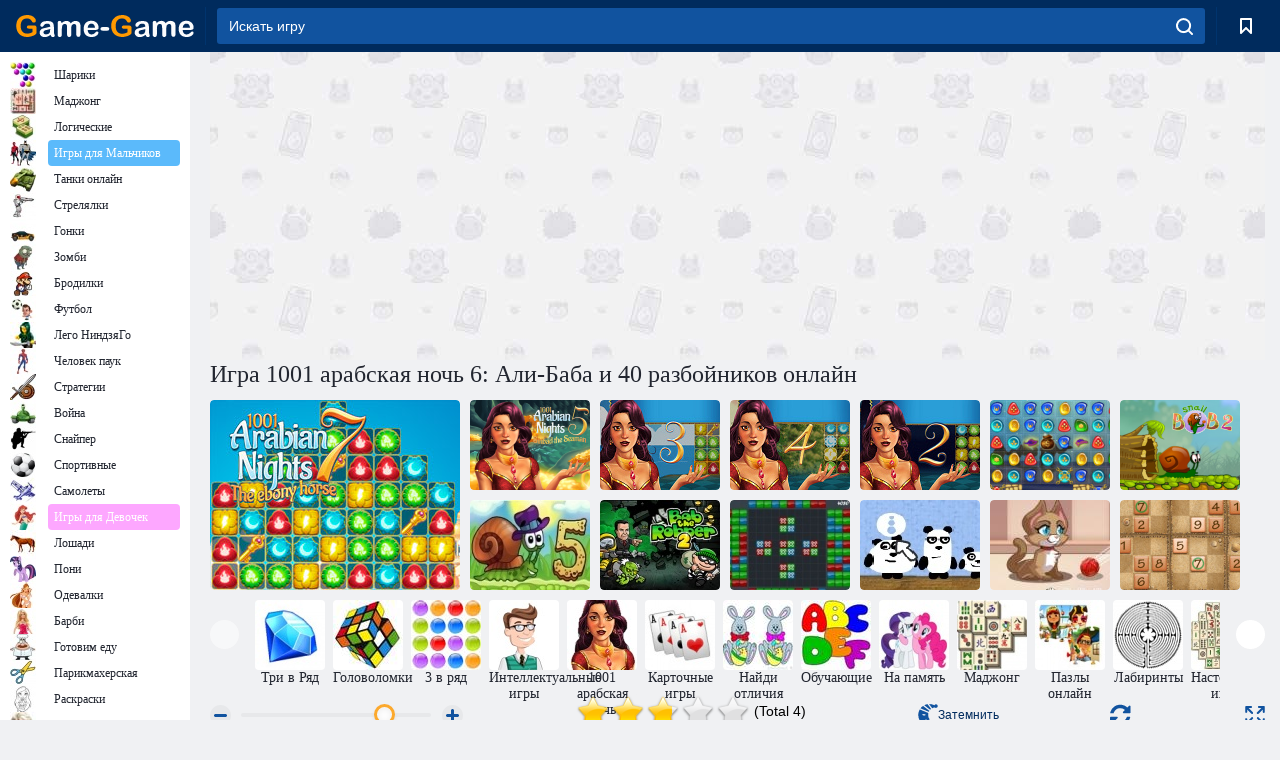

--- FILE ---
content_type: text/html; charset=utf-8
request_url: https://www.game-game.com.ua/162321/
body_size: 23521
content:
<!DOCTYPE html>
<html lang="ru">
<head>
    <meta charset="utf-8">
    <meta name="viewport" content="width=device-width, initial-scale=1.0, maximum-scale=5.0, user-scalable=0">
    <title>Игра 1001 арабская ночь 6: Али-Баба и 40 разбойников онлайн - играть бесплатно, без регистрации</title>
    <meta name="keywords" content="Игра 1001 арабская ночь 6: Али-Баба и 40 разбойников онлайн, 1001 Arabian Nights 6: Alibaba and the 40  thieves  играть онлайн бесплатно">
    <meta name="description" content="Игра 1001 арабская ночь 6: Али-Баба и 40 разбойников (1001 Arabian Nights 6: Alibaba and the 40  thieves ) онлайн. ">
    <link rel="SHORTCUT ICON" href="/favicon.ico">
    <link rel="icon" type="image/png" href="/ui/icons/favicon-16x16.png" sizes="16x16">
    <link rel="icon" type="image/png" href="/ui/icons/favicon-32x32.png" sizes="32x32">
    <link rel="icon" type="image/png" href="/ui/icons/android-chrome-192x192.png" sizes="192x192">
    <link rel="apple-touch-icon" href="/ui/icons/apple-touch-icon.png" sizes="180x180">
    <link rel="mask-icon" href="/ui/icons/safari-pinned-tab.svg">
    <link rel="manifest" id="pwa_manifest">


            
            <link rel="stylesheet" href="/ui/css/optimized/gg_game.min.css">
        
            <link rel="preconnect" href="https://pagead2.googlesyndication.com/">
    <link rel="preconnect" href="https://adservice.google.com/">
    <link rel="preconnect" href="https://googleads.g.doubleclick.net/">
    <link rel="preconnect" href="https://www.googletagservices.com/">
    <link rel="preconnect" href="https://tpc.googlesyndication.com/">
    <link rel="preconnect" href="https://www.googleadservices.com/">

    <base href="https://www.game-game.com.ua">
    <link rel="alternate" type="application/rss+xml" title="RSS"
          href="https://www.game-game.com.ua/rss.xml"/>
                <link rel="canonical" href="https://www.game-game.com.ua/162321/">
                                        <meta name="robots" content="index,follow"/>
                
                    
    

            <meta property="og:title" content="Игра 1001 арабская ночь 6: Али-Баба и 40 разбойников онлайн - играть бесплатно, без регистрации"/>
        <meta property="og:description" content="Игра 1001 арабская ночь 6: Али-Баба и 40 разбойников (1001 Arabian Nights 6: Alibaba and the 40  thieves ) онлайн. ">
                    
                <meta property="og:image" content="https://www.game-game.com.ua/gamesimg/162321.jpg"/>
                <meta property="og:url"
                      content="https://www.game-game.com.ua/162321/"/>
            
                    <script async src="https://pagead2.googlesyndication.com/pagead/js/adsbygoogle.js?client=ca-pub-2114578358135779"
     crossorigin="anonymous"></script></head>
<body>

<div id="mobile-header" class="mm-slideout"></div>
<div id="mobile-nav"></div>
<div id="offset-wrapper" class="mm-slideout">
    <div id="header">
        <div class="header__holder">
            <div class="container-fluid">
                <div class="row align-items-center">
                    <div class="d-lg-none mmenu-toggle col flex-flow-0">
                        <button aria-label="hamburger" class="btn btn-link">
							<span class="hamburger-box">
								<span class="hamburger-inner"></span>
							</span>
                        </button>
                    </div>
                    <div class="col flex-flow-0">
                        <div class="logo">
                            <a href="/" class="d-flex align-items-center"
                               title="Игры онлайн бесплатно без регистрации на русском языке">
                                <img src="/ui/img/logo.svg" title="Игры онлайн бесплатно без регистрации на русском языке" alt="Игры онлайн бесплатно без регистрации на русском языке">
                            </a>
                        </div>
                    </div>
                    <div class="col col-border-left col-typeahead">
                        <div class="typeahead__close d-lg-none">
                            <button class="btn btn-link">×</button>
                        </div>
                        <form method="GET" action="/searchgames/">
                            <div class="typeahead__field">
				                <span class="typeahead__query">
				                    <input class="form-control" type="text" name="q" value=""
                                           id="smsearch" placeholder="Искать игру" aria-labelledby="header"
                                           autocomplete="off">
				                </span>
                                <span class="typeahead__button">
				                    <button class="btn btn-link" aria-label="search" onclick="submit();">
				                    	<span class="icon">
				                    		<svg xmlns="http://www.w3.org/2000/svg" width="16.906" height="17"
                                                 viewBox="0 0 16.906 17">
											    <path d="M757.542,32.233l-3.085-3.1a7.517,7.517,0,1,0-5.981,2.987,7.464,7.464,0,0,0,4.561-1.559l3.085,3.1a1,1,0,0,0,1.42,0A1.014,1.014,0,0,0,757.542,32.233Zm-14.591-7.685a5.524,5.524,0,1,1,5.525,5.552A5.546,5.546,0,0,1,742.951,24.548Z"
                                                      transform="translate(-740.938 -16.969)"/>
											</svg>
				                    	</span>
				                    </button>
				                </span>
                            </div>
                            <div class="list-live"></div>
                        </form>
                    </div>
                    <div class="col flex-flow-0 d-lg-none ml-auto">
                        <button aria-label="search-toggle" class="btn btn-link search-toggle"
                                onclick="$('.header__holder .typeahead__query :text').focus();">
	                    	<span class="icon">
	                    		<svg xmlns="http://www.w3.org/2000/svg" width="16.906" height="17"
                                     viewBox="0 0 16.906 17">
								    <path fill="#fff"
                                          d="M757.542,32.233l-3.085-3.1a7.517,7.517,0,1,0-5.981,2.987,7.464,7.464,0,0,0,4.561-1.559l3.085,3.1a1,1,0,0,0,1.42,0A1.014,1.014,0,0,0,757.542,32.233Zm-14.591-7.685a5.524,5.524,0,1,1,5.525,5.552A5.546,5.546,0,0,1,742.951,24.548Z"
                                          transform="translate(-740.938 -16.969)"></path>
								</svg>
	                    	</span>
                        </button>
                    </div>


                                            <div style="display: none" class="pwa-button btn">👉 Game-Game на ПК</div>
                    

                    <div class="col flex-flow-0 col-border-left d-lg-block">
                        <ul class="row nav nav-icons flex-nowrap">
                            <li class="col col-12">
                                <a onclick="openMyGames()"
                                   class="btn btn-outline-primary d-flex align-items-center vplayer-btn-favorites"
                                   href="javascript:void(0)">
			        				<span class="icon">
			        					<svg xmlns="http://www.w3.org/2000/svg"
                                             xmlns:xlink="http://www.w3.org/1999/xlink" width="12" height="16.031"
                                             viewBox="0 0 12 16.031">
										    <path d="M1047,33a1,1,0,0,1-.71-0.293L1042,28.414l-4.29,4.292A1,1,0,0,1,1036,32V18a1,1,0,0,1,1-1h10a1,1,0,0,1,1,1V32a0.993,0.993,0,0,1-.62.924A0.966,0.966,0,0,1,1047,33Zm-5-7a1,1,0,0,1,.71.294l3.29,3.292V19h-8V29.586l3.29-3.292A1,1,0,0,1,1042,26Z"
                                                  transform="translate(-1036 -17)"/>
										</svg>
			        				</span>
                                    <span style="color: white;" class="count_con"></span>
                                </a>
                            </li>
                        </ul>
                    </div>
                    <!-- div class="col flex-flow-0 col-border-left d-none d-lg-block">
                        <ul class="row nav nav-icons flex-nowrap">
                            <li class="col col-4">
                                <a class="btn btn-outline-primary d-flex align-items-center" href="javascript:void(0)">
			        				<span class="icon">
			        					<svg xmlns="https://www.w3.org/2000/svg" xmlns:xlink="http://www.w3.org/1999/xlink" width="16" height="16" viewBox="0 0 16 16">
										    <path d="M826,18a8,8,0,1,0,8,8A8,8,0,0,0,826,18Zm-2.9,13.254a2.987,2.987,0,0,1,5.791,0A5.99,5.99,0,0,1,823.1,31.254ZM826,26a1,1,0,1,1,1-1A1,1,0,0,1,826,26Zm4.532,3.923a5,5,0,0,0-2.7-2.566,3,3,0,1,0-3.67,0,5,5,0,0,0-2.7,2.566A6,6,0,1,1,830.532,29.923Z" transform="translate(-818 -18)"/>
										</svg>
			        				</span>
                                    Войти
                                </a>
                            </li>
                            <li class="col col-4">
                                <a class="btn btn-outline-primary d-flex align-items-center" href="javascript:void(0)">
			        				<span class="icon">
			        					<svg xmlns="https://www.w3.org/2000/svg" xmlns:xlink="http://www.w3.org/1999/xlink" width="16" height="16" viewBox="0 0 16 16">
										    <path d="M947,18H933a1,1,0,0,0-1,1V33a1,1,0,0,0,1,1h14a1,1,0,0,0,1-1V19A1,1,0,0,0,947,18Zm-1,14H934V28h2v1a1,1,0,0,0,1,1h6a1,1,0,0,0,1-1V28h2v4Zm0-6h-3a1,1,0,0,0-1,1v1h-4V27a1,1,0,0,0-1-1h-3V20h12v6Zm-9-2h6a1,1,0,1,0,0-2h-6A1,1,0,1,0,937,24Z" transform="translate(-932 -18)"/>
										</svg>
			        				</span>
                                    История
                                </a>
                            </li>
                            <li class="col col-4">
                                <a class="btn btn-outline-primary d-flex align-items-center" href="javascript:void(0)">
			        				<span class="icon">
			        					<svg xmlns="https://www.w3.org/2000/svg" xmlns:xlink="http://www.w3.org/1999/xlink" width="12" height="16.031" viewBox="0 0 12 16.031">
										    <path d="M1047,33a1,1,0,0,1-.71-0.293L1042,28.414l-4.29,4.292A1,1,0,0,1,1036,32V18a1,1,0,0,1,1-1h10a1,1,0,0,1,1,1V32a0.993,0.993,0,0,1-.62.924A0.966,0.966,0,0,1,1047,33Zm-5-7a1,1,0,0,1,.71.294l3.29,3.292V19h-8V29.586l3.29-3.292A1,1,0,0,1,1042,26Z" transform="translate(-1036 -17)"/>
										</svg>
			        				</span>
                                    Закладки
                                </a>
                            </li>
                        </ul>
                    </div>

                    <div class="col flex-flow-0 col-border-left">
                        <a href="javascript:void(0)" class="link-favorite">
			        		<span class="icon">
				        		<svg xmlns="https://www.w3.org/2000/svg" viewBox="0 0 300 300" width="30" height="30">
									<path d="M165.5,108.2l-9.8,9.8c-1.9,1.9-4.7,2.6-7.2,2.1c-1.5-0.2-3-0.9-4.2-2.1l-9.8-9.8c-6.5-6.5-15.1-9.8-23.7-9.8
										s-17.2,3.3-23.7,9.8C74.2,121,74.4,141.6,87.3,156c13.2,14.7,49.6,45,62.7,55.8c13.1-10.8,49.4-41.1,62.7-55.8
										c13-14.4,13.1-35,0.3-47.8C199.9,95.1,178.6,95.1,165.5,108.2"/>
									<path d="M150,0C67.2,0,0,67.2,0,150s67.2,150,150,150s150-67.2,150-150S232.8,0,150,0 M224.2,166.4
										c-17,18.9-67,59.6-69.2,61.3c-1.5,1.2-3.3,1.8-5.1,1.7c-0.1,0-0.1,0-0.2,0c-1.7,0-3.5-0.6-4.9-1.7c-2.1-1.7-52.2-42.5-69.2-61.3
										C57.1,145.7,57.3,116,76,97.2c19.2-19.2,50.3-19.2,69.5,0l4.4,4.4l4.5-4.4c19.2-19.2,50.3-19.2,69.5,0
										C242.7,116,242.8,145.7,224.2,166.4"/>
								</svg>
							</span>
                        </a>
                    </div>
                    <div class="d-none d-lg-block col flex-flow-0">
                        <a href="javascript:void(0)" class="link-expand">
			        		<span class="icon">
								<svg xmlns="https://www.w3.org/2000/svg" viewBox="0 0 28.4 27.4" width="29" height="28">
									<path d="M28.4,19.1c0-0.9-0.7-1.6-1.5-1.6c-0.8,0-1.5,0.7-1.5,1.6v3.3l-6-6c-0.6-0.6-1.5-0.6-2.1,0
										c-0.6,0.6-0.6,1.5,0,2.1l6,6H20c-0.9,0-1.6,0.7-1.6,1.5c0,0.8,0.7,1.5,1.6,1.5h6.8c0.9,0,1.6-0.7,1.6-1.5c0,0,0,0,0-0.1
										c0,0,0-0.1,0-0.1L28.4,19.1L28.4,19.1z"/>
									<path class="st0" d="M9,16.4l-6,6v-3.3c0-0.9-0.7-1.6-1.5-1.6c-0.8,0-1.5,0.7-1.5,1.6l0,6.7c0,0,0,0.1,0,0.1c0,0,0,0,0,0.1
										c0,0.8,0.7,1.5,1.6,1.5h6.8c0.9,0,1.6-0.7,1.6-1.5c0-0.8-0.7-1.5-1.6-1.5H5.1l6-6c0.6-0.6,0.6-1.5,0-2.1C10.5,15.8,9.6,15.8,9,16.4
										"/>
									<path d="M19.4,11.1l6-6v3.3c0,0.9,0.7,1.6,1.5,1.6c0.8,0,1.5-0.7,1.5-1.6V1.6c0,0,0-0.1,0-0.1c0,0,0,0,0-0.1
										c0-0.8-0.7-1.5-1.6-1.5H20c-0.9,0-1.6,0.7-1.6,1.5C18.4,2.3,19.1,3,20,3h3.2l-6,6c-0.6,0.6-0.6,1.5,0,2.1
										C17.8,11.7,18.8,11.7,19.4,11.1"/>
									<path d="M5.1,3h3.2c0.9,0,1.6-0.7,1.6-1.5C9.9,0.7,9.2,0,8.4,0H1.6C0.7,0,0,0.7,0,1.5c0,0,0,0,0,0.1c0,0,0,0.1,0,0.1
										l0,6.7c0,0.9,0.7,1.6,1.5,1.6C2.3,9.9,3,9.2,3,8.3V5.1l6,6c0.6,0.6,1.5,0.6,2.1,0c0.6-0.6,0.6-1.5,0-2.1L5.1,3z"/>
								</svg>
							</span>
                        </a>
                    </div -->
                </div>
            </div>
        </div>
    </div>
    <section class="vp-dropdown">
        <div onclick="closeMyGames()" class="close"><i class="icon-cancel">
                <svg height="42" width="42">
                    <svg id="close-icon" xmlns="http://www.w3.org/2000/svg" viewBox="0 0 25 32">
                        <path d="M23.179 23.607c0 .446-.179.893-.5 1.214L20.25 27.25c-.321.321-.768.5-1.214.5s-.893-.179-1.214-.5L12.572 22l-5.25 5.25c-.321.321-.768.5-1.214.5s-.893-.179-1.214-.5l-2.429-2.429c-.321-.321-.5-.768-.5-1.214s.179-.893.5-1.214l5.25-5.25-5.25-5.25c-.321-.321-.5-.768-.5-1.214s.179-.893.5-1.214l2.429-2.429c.321-.321.768-.5 1.214-.5s.893.179 1.214.5l5.25 5.25 5.25-5.25c.321-.321.768-.5 1.214-.5s.893.179 1.214.5l2.429 2.429c.321.321.5.768.5 1.214s-.179.893-.5 1.214l-5.25 5.25 5.25 5.25c.321.321.5.768.5 1.214z"></path>
                    </svg>
                </svg>
            </i></div>

        <div class="bookmark-title">
            <svg height="18" width="18">
                <svg id="fav-icon" xmlns="http://www.w3.org/2000/svg" viewBox="0 0 32 32">
                    <path d="M16 29.714a1.11 1.11 0 0 1-.786-.321L4.071 18.643c-.143-.125-4.071-3.714-4.071-8 0-5.232 3.196-8.357 8.536-8.357 3.125 0 6.054 2.464 7.464 3.857 1.411-1.393 4.339-3.857 7.464-3.857 5.339 0 8.536 3.125 8.536 8.357 0 4.286-3.929 7.875-4.089 8.036L16.786 29.393c-.214.214-.5.321-.786.321z"></path>
                </svg>
            </svg>Закладки</div>
        <div class="vp-list vp-fav">
        </div>
    </section>
<div id="main">
    <div class="container-fluid">
        <div class="d-flex flex-nowrap position-relative">


            <div id="content" class="col-content">
                                                    <div class="content__partners d-flex justify-content-around">
                                                        <table width="100%">
<tr>
    <td>
        <div style="text-align: center;">
            <ins class="adsbygoogle ad-pc-only"
                 style="display:inline-block;width:336px;height:280px"
                 data-ad-client="ca-pub-2114578358135779"
                 data-ad-slot="2915545862"></ins>
            <script>
                (adsbygoogle = window.adsbygoogle || []).push({});
            </script>
        </div>
    </td>
    <td>
        <div style="text-align: center;">
            <ins class="adsbygoogle ad-pc-only"
                 style="display:inline-block;width:336px;height:280px"
                 data-ad-client="ca-pub-2114578358135779"
                 data-ad-slot="6239713201"></ins>
            <script>
                (adsbygoogle = window.adsbygoogle || []).push({});
            </script>
        </div>
    </td>
</tr>
</table>                            
                                            </div>
                                <div class="page-content">
                    <script>
    document.iGAME = {
        md5: "f11a819f9558721976117ba36d093042",
        name: "1001 арабская ночь 6: Али-Баба и 40 разбойников",
        category: "Логические Игры",
        image: "/gamesimg/162321.jpg"
    }
</script>

<section itemscope="" itemtype="https://schema.org/Game">
    <meta itemprop="name" content="1001 арабская ночь 6: Али-Баба и 40 разбойников">


    <!--div class="pull-right">
  <script defer type="text/javascript" src="https://yandex.st/share/share.js"
  charset="utf-8"></script>
  <div class="yashare-auto-init" data-yashareL10n="ru"
   data-yashareQuickServices="yaru,vkontakte,odnoklassniki,moimir,facebook,twitter,gplus"  
      data-yashareTheme="counter"></div> 
</div-->


    <div id="game">
        <h1>Игра 1001 арабская ночь 6: Али-Баба и 40 разбойников онлайн</h1>

        

                    <div 312 class="games-sugestion">
    <div class="items-list row main-game-list top_games">
                                            <div class="col col-4 col-lg-3 item             item-big
            ">
            <div class="items-list__item">
                <a href="/160599/" title="Игра 1001 арабская ночь 7 онлайн">
                <!--a href="160599/" title="Игра 1001 арабская ночь 7 онлайн"-->
                    <img src="/images/gray.gif" title="Игра 1001 арабская ночь 7 онлайн "
                         alt="Игра 1001 арабская ночь 7 онлайн."
                                            
                            name="/gamesimg/160599_big.jpg"
                        
                                            />
                    <h3 class="items-list__item__description">1001 арабская ночь 7</h3>
                </a>
            </div>
    </div>
                                        <div class="col col-4 col-lg-3 item item-small
            ">
            <div class="items-list__item">
                <a href="/162322/" title="Игра 1001 арабская ночь 5: Синдбад-мореход онлайн">
                <!--a href="162322/" title="Игра 1001 арабская ночь 5: Синдбад-мореход онлайн"-->
                    <img src="/images/gray.gif" title="Игра 1001 арабская ночь 5: Синдбад-мореход онлайн "
                         alt="Игра 1001 арабская ночь 5: Синдбад-мореход онлайн."
                                                name="/gamesimg/162322.jpg"
                        
                                        />
                    <h3 class="items-list__item__description">1001 арабская ночь 5: Синдбад-мореход</h3>
                </a>
            </div>
    </div>
                                        <div class="col col-4 col-lg-3 item item-small
            ">
            <div class="items-list__item">
                <a href="/162338/" title="Игра 1001 арабская ночь 3: Рыбак и джинн онлайн">
                <!--a href="162338/" title="Игра 1001 арабская ночь 3: Рыбак и джинн онлайн"-->
                    <img src="/images/gray.gif" title="Игра 1001 арабская ночь 3: Рыбак и джинн онлайн "
                         alt="Игра 1001 арабская ночь 3: Рыбак и джинн онлайн."
                                                name="/gamesimg/162338.jpg"
                        
                                        />
                    <h3 class="items-list__item__description">1001 арабская ночь 3: Рыбак и джинн</h3>
                </a>
            </div>
    </div>
                                        <div class="col col-4 col-lg-3 item item-small
            ">
            <div class="items-list__item">
                <a href="/162343/" title="Игра 1001 арабская ночь 4: Король и его сокол онлайн">
                <!--a href="162343/" title="Игра 1001 арабская ночь 4: Король и его сокол онлайн"-->
                    <img src="/images/gray.gif" title="Игра 1001 арабская ночь 4: Король и его сокол онлайн "
                         alt="Игра 1001 арабская ночь 4: Король и его сокол онлайн."
                                                name="/gamesimg/162343.jpg"
                        
                                        />
                    <h3 class="items-list__item__description">1001 арабская ночь 4: Король и его сокол</h3>
                </a>
            </div>
    </div>
                                        <div class="col col-4 col-lg-3 item item-small
            ">
            <div class="items-list__item">
                <a href="/162345/" title="Игра 1001 арабская ночь 2: Аладдин и волшебная лампа онлайн">
                <!--a href="162345/" title="Игра 1001 арабская ночь 2: Аладдин и волшебная лампа онлайн"-->
                    <img src="/images/gray.gif" title="Игра 1001 арабская ночь 2: Аладдин и волшебная лампа онлайн "
                         alt="Игра 1001 арабская ночь 2: Аладдин и волшебная лампа онлайн."
                                                name="/gamesimg/162345.jpg"
                        
                                        />
                    <h3 class="items-list__item__description">1001 арабская ночь 2: Аладдин и волшебная лампа</h3>
                </a>
            </div>
    </div>
                                        <div class="col col-4 col-lg-3 item item-small
            ">
            <div class="items-list__item">
                <a href="/175198/" title="Игра 1001 арабская ночь онлайн">
                <!--a href="175198/" title="Игра 1001 арабская ночь онлайн"-->
                    <img src="/images/gray.gif" title="Игра 1001 арабская ночь онлайн "
                         alt="Игра 1001 арабская ночь онлайн."
                                                name="/gamesimg/175198.jpg"
                        
                                        />
                    <h3 class="items-list__item__description">1001 арабская ночь</h3>
                </a>
            </div>
    </div>
                                        <div class="col col-4 col-lg-3 item item-small
            ">
            <div class="items-list__item">
                <a href="/12506/" title="Игра Улитка Боб 2 онлайн">
                <!--a href="12506/" title="Игра Улитка Боб 2 онлайн"-->
                    <img src="/images/gray.gif" title="Игра Улитка Боб 2 онлайн "
                         alt="Игра Улитка Боб 2 онлайн."
                                                name="/gamesimg/12506.jpg"
                        
                                        />
                    <h3 class="items-list__item__description">Улитка Боб 2</h3>
                </a>
            </div>
    </div>
                                        <div class="col col-4 col-lg-3 item item-small
            ">
            <div class="items-list__item">
                <a href="/74615/" title="Игра Улитка Боб 5: История любви  онлайн">
                <!--a href="74615/" title="Игра Улитка Боб 5: История любви  онлайн"-->
                    <img src="/images/gray.gif" title="Игра Улитка Боб 5: История любви  онлайн "
                         alt="Игра Улитка Боб 5: История любви  онлайн."
                                                name="/gamesimg/74615.jpg"
                        
                                        />
                    <h3 class="items-list__item__description">Улитка Боб 5: История любви </h3>
                </a>
            </div>
    </div>
                                        <div class="col col-4 col-lg-3 item item-small
            ">
            <div class="items-list__item">
                <a href="/87187/" title="Игра Грабитель Боб 2 онлайн">
                <!--a href="87187/" title="Игра Грабитель Боб 2 онлайн"-->
                    <img src="/images/gray.gif" title="Игра Грабитель Боб 2 онлайн "
                         alt="Игра Грабитель Боб 2 онлайн."
                                                name="/gamesimg/87187.jpg"
                        
                                        />
                    <h3 class="items-list__item__description">Грабитель Боб 2</h3>
                </a>
            </div>
    </div>
                                        <div class="col col-4 col-lg-3 item item-small
            ">
            <div class="items-list__item">
                <a href="/89420/" title="Игра Кирпичный стрелок онлайн">
                <!--a href="89420/" title="Игра Кирпичный стрелок онлайн"-->
                    <img src="/images/gray.gif" title="Игра Кирпичный стрелок онлайн "
                         alt="Игра Кирпичный стрелок онлайн."
                                                name="/gamesimg/89420.jpg"
                        
                                        />
                    <h3 class="items-list__item__description">Кирпичный стрелок</h3>
                </a>
            </div>
    </div>
                                        <div class="col col-4 col-lg-3 item item-small
            ">
            <div class="items-list__item">
                <a href="/152544/" title="Игра Три Панды в Японии онлайн">
                <!--a href="152544/" title="Игра Три Панды в Японии онлайн"-->
                    <img src="/images/gray.gif" title="Игра Три Панды в Японии онлайн "
                         alt="Игра Три Панды в Японии онлайн."
                                                name="/gamesimg/152544.jpg"
                        
                                        />
                    <h3 class="items-list__item__description">Три Панды в Японии</h3>
                </a>
            </div>
    </div>
                                        <div class="col col-4 col-lg-3 item item-small
            ">
            <div class="items-list__item">
                <a href="/169406/" title="Игра Пузыри Китти онлайн">
                <!--a href="169406/" title="Игра Пузыри Китти онлайн"-->
                    <img src="/images/gray.gif" title="Игра Пузыри Китти онлайн "
                         alt="Игра Пузыри Китти онлайн."
                                                name="/gamesimg/169406.jpg"
                        
                                        />
                    <h3 class="items-list__item__description">Пузыри Китти</h3>
                </a>
            </div>
    </div>
                                        <div class="col col-4 col-lg-3 item item-small
            ">
            <div class="items-list__item">
                <a href="/169423/" title="Игра Пляжный судоку онлайн">
                <!--a href="169423/" title="Игра Пляжный судоку онлайн"-->
                    <img src="/images/gray.gif" title="Игра Пляжный судоку онлайн "
                         alt="Игра Пляжный судоку онлайн."
                                                name="/gamesimg/169423.jpg"
                        
                                        />
                    <h3 class="items-list__item__description">Пляжный судоку</h3>
                </a>
            </div>
    </div>
    </div>
</div>            <div style="height: 100px">
                <div class="games-sugestion carousel-offset mt-0">
	<div class="owl-carousel">
					<div class="item">
				<a  href="/tags/422/" title="Три в ряд онлайн - играть бесплатно, без регистрации">
						<img alt="Три в ряд онлайн - играть бесплатно, без регистрации" name="/ui/css/images/tags/422.jpg">
						<h3 style="font-size: 14px;margin-bottom: 0" class="fs-11 d-block">Три в Ряд</h3>
				</a>
			</div>
					<div class="item">
				<a  href="/tags/497/" title="Игры головоломки">
						<img alt="Игры головоломки" name="/ui/css/images/tags/497.jpg">
						<h3 style="font-size: 14px;margin-bottom: 0" class="fs-11 d-block">Головоломки</h3>
				</a>
			</div>
					<div class="item">
				<a  href="/tags/707/" title="Игры 3 в ряд">
						<img alt="Игры 3 в ряд" name="/ui/css/images/tags/707.jpg">
						<h3 style="font-size: 14px;margin-bottom: 0" class="fs-11 d-block">3 в ряд</h3>
				</a>
			</div>
					<div class="item">
				<a  href="/tags/738/" title="Смарт игры">
						<img alt="Смарт игры" name="/ui/css/images/tags/738.jpg">
						<h3 style="font-size: 14px;margin-bottom: 0" class="fs-11 d-block">Интеллектуальные игры</h3>
				</a>
			</div>
					<div class="item">
				<a  href="/tags/1220/" title="Игры 1001 арабская ночь онлайн">
						<img alt="Игры 1001 арабская ночь онлайн" name="/ui/css/images/tags/1220.jpg">
						<h3 style="font-size: 14px;margin-bottom: 0" class="fs-11 d-block">1001 арабская ночь</h3>
				</a>
			</div>
					<div class="item">
				<a  href="/tags/397/" title="Карточные игры">
						<img alt="Карточные игры" name="/ui/css/images/tags/397.jpg">
						<h3 style="font-size: 14px;margin-bottom: 0" class="fs-11 d-block">Карточные игры</h3>
				</a>
			</div>
					<div class="item">
				<a  href="/tags/411/" title="Игры найди отличия">
						<img alt="Игры найди отличия" name="/ui/css/images/tags/411.jpg">
						<h3 style="font-size: 14px;margin-bottom: 0" class="fs-11 d-block">Найди отличия</h3>
				</a>
			</div>
					<div class="item">
				<a  href="/tags/469/" title="Обучающие игры">
						<img alt="Обучающие игры" name="/ui/css/images/tags/469.jpg">
						<h3 style="font-size: 14px;margin-bottom: 0" class="fs-11 d-block">Обучающие</h3>
				</a>
			</div>
					<div class="item">
				<a  href="/tags/470/" title="Игры на развитие памяти">
						<img alt="Игры на развитие памяти" name="/ui/css/images/tags/470.jpg">
						<h3 style="font-size: 14px;margin-bottom: 0" class="fs-11 d-block">На память</h3>
				</a>
			</div>
					<div class="item">
				<a  href="/tags/486/" title="Игры Маджонг - играть бесплатно">
						<img alt="Игры Маджонг - играть бесплатно" name="/ui/css/images/tags/486.jpg">
						<h3 style="font-size: 14px;margin-bottom: 0" class="fs-11 d-block">Маджонг</h3>
				</a>
			</div>
					<div class="item">
				<a  href="/tags/494/" title="Игры Пазлы">
						<img alt="Игры Пазлы" name="/ui/css/images/tags/494.jpg">
						<h3 style="font-size: 14px;margin-bottom: 0" class="fs-11 d-block">Пазлы онлайн</h3>
				</a>
			</div>
					<div class="item">
				<a  href="/tags/498/" title="Игры лабиринты">
						<img alt="Игры лабиринты" name="/ui/css/images/tags/498.jpg">
						<h3 style="font-size: 14px;margin-bottom: 0" class="fs-11 d-block">Лабиринты</h3>
				</a>
			</div>
					<div class="item">
				<a  href="/tags/499/" title="Настольные игры">
						<img alt="Настольные игры" name="/ui/css/images/tags/499.jpg">
						<h3 style="font-size: 14px;margin-bottom: 0" class="fs-11 d-block">Настольные игры</h3>
				</a>
			</div>
					<div class="item">
				<a  href="/tags/514/" title="Игры для мальчиков бродилки">
						<img alt="Игры для мальчиков бродилки" name="/ui/css/images/tags/514.jpg">
						<h3 style="font-size: 14px;margin-bottom: 0" class="fs-11 d-block">Бродилки для мальчиков</h3>
				</a>
			</div>
					<div class="item">
				<a  href="/tags/538/" title="Игры приключения">
						<img alt="Игры приключения" name="/ui/css/images/tags/538.jpg">
						<h3 style="font-size: 14px;margin-bottom: 0" class="fs-11 d-block">Приключения</h3>
				</a>
			</div>
					<div class="item">
				<a  href="/tags/541/" title="Игры цветные блоки">
						<img alt="Игры цветные блоки" name="/ui/css/images/tags/541.jpg">
						<h3 style="font-size: 14px;margin-bottom: 0" class="fs-11 d-block">Цветные блоки</h3>
				</a>
			</div>
					<div class="item">
				<a  href="/tags/547/" title="Игры найти выход из комнаты">
						<img alt="Игры найти выход из комнаты" name="/ui/css/images/tags/547.jpg">
						<h3 style="font-size: 14px;margin-bottom: 0" class="fs-11 d-block">Выход из комнаты</h3>
				</a>
			</div>
					<div class="item">
				<a  href="/tags/549/" title="Игры на Ловкость для девочек">
						<img alt="Игры на Ловкость для девочек" name="/ui/css/images/tags/549.jpg">
						<h3 style="font-size: 14px;margin-bottom: 0" class="fs-11 d-block">Игры на Ловкость для девочек</h3>
				</a>
			</div>
					<div class="item">
				<a  href="/tags/566/" title="Новогодние игры">
						<img alt="Новогодние игры" name="/ui/css/images/tags/566.jpg">
						<h3 style="font-size: 14px;margin-bottom: 0" class="fs-11 d-block">Новогодние игры</h3>
				</a>
			</div>
					<div class="item">
				<a  href="/tags/567/" title="Игры сбор предметов">
						<img alt="Игры сбор предметов" name="/ui/css/images/tags/567.jpg">
						<h3 style="font-size: 14px;margin-bottom: 0" class="fs-11 d-block">Сбор предметов</h3>
				</a>
			</div>
					<div class="item">
				<a  href="/tags/572/" title="Бесплатные онлайн игры 2">
						<img alt="Бесплатные онлайн игры 2" name="/ui/css/images/tags/572.jpg">
						<h3 style="font-size: 14px;margin-bottom: 0" class="fs-11 d-block">Онлайн игры</h3>
				</a>
			</div>
					<div class="item">
				<a  href="/tags/582/" title="Игры Стрелялки для мальчиков на Game-Game">
						<img alt="Игры Стрелялки для мальчиков на Game-Game" name="/ui/css/images/tags/582.jpg">
						<h3 style="font-size: 14px;margin-bottom: 0" class="fs-11 d-block">Стрелялки для мальчиков</h3>
				</a>
			</div>
					<div class="item">
				<a  href="/tags/610/" title="Игры Шарики Пузыри - играть бесплатно">
						<img alt="Игры Шарики Пузыри - играть бесплатно" name="/ui/css/images/tags/610.jpg">
						<h3 style="font-size: 14px;margin-bottom: 0" class="fs-11 d-block">Шарики Пузыри </h3>
				</a>
			</div>
					<div class="item">
				<a  href="/tags/644/" title="Игры поиск предметов">
						<img alt="Игры поиск предметов" name="/ui/css/images/tags/644.jpg">
						<h3 style="font-size: 14px;margin-bottom: 0" class="fs-11 d-block">Найти предметы</h3>
				</a>
			</div>
					<div class="item">
				<a  href="/tags/671/" title="Игры 3D">
						<img alt="Игры 3D" name="/ui/css/images/tags/671.jpg">
						<h3 style="font-size: 14px;margin-bottom: 0" class="fs-11 d-block">3d</h3>
				</a>
			</div>
					<div class="item">
				<a  href="/tags/711/" title="Простые игры">
						<img alt="Простые игры" name="/ui/css/images/tags/711.jpg">
						<h3 style="font-size: 14px;margin-bottom: 0" class="fs-11 d-block">Простые</h3>
				</a>
			</div>
					<div class="item">
				<a  href="/tags/734/" title="Игры для девочек 7 лет">
						<img alt="Игры для девочек 7 лет" name="/ui/css/images/tags/734.jpg">
						<h3 style="font-size: 14px;margin-bottom: 0" class="fs-11 d-block">7 лет</h3>
				</a>
			</div>
					<div class="item">
				<a  href="/tags/746/" title="Игры Экономические стратегии">
						<img alt="Игры Экономические стратегии" name="/ui/css/images/tags/746.jpg">
						<h3 style="font-size: 14px;margin-bottom: 0" class="fs-11 d-block">Экономические стратегии</h3>
				</a>
			</div>
					<div class="item">
				<a  href="/tags/770/" title="Браузерные игры стратегии">
						<img alt="Браузерные игры стратегии" name="/ui/css/images/tags/770.jpg">
						<h3 style="font-size: 14px;margin-bottom: 0" class="fs-11 d-block">Браузерные стратегии</h3>
				</a>
			</div>
					<div class="item">
				<a  href="/tags/779/" title="Игры побег">
						<img alt="Игры побег" name="/ui/css/images/tags/779.jpg">
						<h3 style="font-size: 14px;margin-bottom: 0" class="fs-11 d-block">Побег</h3>
				</a>
			</div>
					<div class="item">
				<a  href="/tags/874/" title="Игры на внимательность">
						<img alt="Игры на внимательность" name="/ui/css/images/tags/874.jpg">
						<h3 style="font-size: 14px;margin-bottom: 0" class="fs-11 d-block">На внимательность</h3>
				</a>
			</div>
			</div>
</div>

            </div>
        
        
                    <div class="game__nav">
                <ul class="nav nav-icons align-items-center justify-content-between">
                    <li class="d-none d-md-flex align-items-center range-slider__holder">
                        <div class="range-zoom-out" class="d-flex align-items-center">
											<span class="icon no-margin">
												<svg xmlns="http://www.w3.org/2000/svg" viewBox="0 0 21 21" width="21"
                                                     height="21">
													<path style="fill: #e7e8ea" class="st0"
                                                          d="M10.5,0C16.3,0,21,4.7,21,10.5C21,16.3,16.3,21,10.5,21S0,16.3,0,10.5C0,4.7,4.7,0,10.5,0z"/>
													<path style="fill: #11539f" class="st0"
                                                          d="M5.5,9h10c0.8,0,1.5,0.7,1.5,1.5c0,0.8-0.7,1.5-1.5,1.5h-10C4.7,12,4,11.3,4,10.5C4,9.7,4.7,9,5.5,9z"/>
												</svg>
											</span>
                        </div>
                        <div id="range-slider"></div>
                        <div class="range-zoom-in" class="d-flex align-items-center">
											<span class="icon no-margin">
												<svg xmlns="http://www.w3.org/2000/svg" viewBox="0 0 21 21" width="21"
                                                     height="21">
													<path style="fill: #e7e8ea"
                                                          d="M10.5,0C16.3,0,21,4.7,21,10.5C21,16.3,16.3,21,10.5,21S0,16.3,0,10.5C0,4.7,4.7,0,10.5,0z"/>
													<path style="fill: #11539f"
                                                          d="M5.5,9h10c0.8,0,1.5,0.7,1.5,1.5c0,0.8-0.7,1.5-1.5,1.5h-10C4.7,12,4,11.3,4,10.5C4,9.7,4.7,9,5.5,9z"/>
													<path style="fill: #11539f"
                                                          d="M10.5,4C11.3,4,12,4.7,12,5.5v10c0,0.8-0.7,1.5-1.5,1.5C9.7,17,9,16.3,9,15.5v-10C9,4.7,9.7,4,10.5,4z"/>
												</svg>
											</span>
                        </div>
                    </li>

                        <div class="extravote">
      <span class="extravote-stars" itemprop="aggregateRating" itemscope=""
            itemtype="https://schema.org/AggregateRating">
        <meta itemprop="ratingCount" content="4">
      <span id="rating" class="current-rating" style="width: 55%;"
            itemprop="ratingValue">2.8</span>
         <span class="extravote-star"><a href="javascript:void(null)"
                                         onclick="javascript:vote(1,'game_162321','ru');" title="1"
                                         class="ev-10-stars">1</a></span>
         <span class="extravote-star"><a href="javascript:void(null)"
                                         onclick="javascript:vote(2,'game_162321','ru');" title="2"
                                         class="ev-20-stars">2</a></span>
         <span class="extravote-star"><a href="javascript:void(null)"
                                         onclick="javascript:vote(3,'game_162321','ru');" title="3"
                                         class="ev-30-stars">3</a></span>
         <span class="extravote-star"><a href="javascript:void(null)"
                                         onclick="javascript:vote(4,'game_162321','ru');" title="4"
                                         class="ev-40-stars">4</a></span>
         <span class="extravote-star"><a href="javascript:void(null)"
                                         onclick="javascript:vote(5,'game_162321','ru');" title="5"
                                         class="ev-50-stars">5</a></span>
      </span>
        <span class="extravote-info" id="extravote_x">(Total 4)</span>
    </div>


    <script type="text/javascript">
        vote = function (rating, type, lang) {
            $.ajax({
                method: 'POST',
                url: '/ajax/vote/get_vote/',
                data: {rating: rating, type: type ,lang: lang}
            }).done(function (data) {
                var massage = data === 'error_vote' ? 'You have already voted' : 'Thank you';
                $('#extravote_x').hide().text(massage).animate({opacity: 'toggle'}, 'slow');
                setTimeout(() => $('#extravote_x').hide().text("(Total 4)").animate({opacity: 'toggle'}, 'slow'), 3000);
            })
        }
    </script>

    <style type="text/css">
        .extravote{margin:-7px 0 1px 2px}.extravote-stars, .extravote-info{margin:0;padding:0;position:relative;vertical-align:middle} .voted .extravote-info.ihide, .extravote-stars{display:inline-block}.extravote-stars, .extravote-star a, .extravote-info, .extravote-stars .current-rating{height:35px;line-height:36px}.extravote-stars{font-size:1em;overflow:hidden;width:174px}.extravote-star{background-image:none;background-position:0;display:inline;margin:0;padding:0}.extravote-stars, .extravote-star a:hover, .extravote-stars .current-rating{background-color:transparent;background-image:url([data-uri]);background-repeat:repeat-x}.extravote-star a:hover, .extravote-stars .current-rating{background-position:left -1000px}.extravote-star a, .extravote-stars .current-rating{border:medium none;cursor:pointer;left:0;outline:none;overflow:hidden;position:absolute;text-indent:-1000em;top:0}.extravote-star a:hover{background-position:left bottom}.extravote-star a:focus, .extravote-star a:active{background:none}.extravote-stars .current-rating{background-position:left center;z-index:1}.extravote-star a.ev-5-stars{width:10%;z-index:12}.extravote-star a.ev-10-stars{width:20%;z-index:11}.extravote-star a.ev-15-stars{width:30%;z-index:10}.extravote-star a.ev-20-stars{width:40%;z-index:9}.extravote-star a.ev-25-stars{width:50%;z-index:8}.extravote-star a.ev-30-stars{width:60%;z-index:7}.extravote-star a.ev-35-stars{width:70%;z-index:6}.extravote-star a.ev-40-stars{width:80%;z-index:5}.extravote-star a.ev-45-stars{width:90%;z-index:4}.extravote-star a.ev-50-stars

        {width:100%;z-index:3}
    </style>





                    <li class="d-none d-md-flex">
                        <a href="javascript:void(0);" onclick="Blur()" class="d-flex align-items-center">
											<span class="icon">
												<svg xmlns="http://www.w3.org/2000/svg" viewBox="0 0 452.7 512"
                                                     width="20" height="22">
													<path d="M111.1,44.9C98.3,53.7,86.2,63.8,75,75c-8.4,8.4-16.1,17.3-23.2,26.5l193.5,79.8c3.6-8.1,7.9-15.8,12.6-23.1
														L111.1,44.9z"/>
													<path d="M215.6,3.2c-26.9,4.2-52.8,12.7-76.8,25.1l137.7,106.1c6.7-7.2,13.9-13.9,21.7-19.9L215.6,3.2z"/>
													<path d="M425.3,437.1c-3.1-12.6-16.3-11.4-26.1-11.6c-14.1-0.3-28.2-2.5-41.8-6.3c-13.4-3.7-26.3-9.1-38.5-15.9
														c-2.9-1.6-32.2-22.5-31.7-22.9c-21.7,17.1-44.1,21.9-62.5,21.9c-4.7,0-9.2-0.3-13.3-0.8c-24.1-3-41.3-13.1-42-13.5
														c-7.1-4.3-9.5-13.5-5.2-20.6c4.2-7.1,13.4-9.5,20.6-5.2c2,1.2,43.4,24.6,81.9-3.9c-22.8-29.4-36.5-66.3-36.5-106.3
														c0-14.6,1.8-28.7,5.3-42.3L34.8,127C12.1,165.7,0,209.9,0,256c0,68.4,26.6,132.7,75,181c48.4,48.4,112.6,75,181,75
														c60,0,118.4-21.2,164.4-59.8C424.8,448.5,426.7,442.7,425.3,437.1 M138.3,269.9c-12.3,0-24.3-3.7-34.8-10.8l-1.5-1
														c-6.9-4.7-8.6-14-3.9-20.9c4.7-6.9,14-8.6,20.9-3.9l1.5,1c8,5.5,17.9,7,27.2,4.1c7.9-2.4,16.3,2,18.8,10c2.4,7.9-2,16.3-10,18.8
														C150.4,269,144.3,269.9,138.3,269.9"/>
													<path d="M410.7,6.9c-15.9,0-29.7,8.8-36.8,21.8C337.7,9.8,297.6,0,256,0c-1.8,0-3.5,0-5.3,0.1l72.8,98.2
														c18-9.5,37.7-15.8,58.6-18.5c7.5,6.9,17.5,11.2,28.5,11.2c23.2,0,42-18.8,42-42C452.7,25.8,433.9,6.9,410.7,6.9"/>
												</svg>
											</span>
                            Затемнить                        </a>
                    </li>


                    <li class="d-md-flex">
                        <a href="javascript:void(0);" onclick="refreshGame()" class="d-flex align-items-center">
                                <span class="icon">
                                <svg xmlns="http://www.w3.org/2000/svg" viewBox="0 0 32 32"
                                     width="24" height="26">
                                    <path d="M26.982 18.857c0 .036 0 .089-.018.125-1.518 6.321-6.732 10.732-13.321 10.732-3.482 0-6.857-1.375-9.393-3.786l-2.304 2.304c-.214.214-.5.339-.804.339a1.151 1.151 0 0 1-1.143-1.143v-8c0-.625.518-1.143 1.143-1.143h8c.625 0 1.143.518 1.143 1.143 0 .304-.125.589-.339.804L7.5 22.678a9.129 9.129 0 0 0 6.214 2.464 9.116 9.116 0 0 0 7.786-4.357c.429-.696.643-1.375.946-2.089.089-.25.268-.411.536-.411h3.429c.321 0 .571.268.571.571zm.447-14.286v8c0 .625-.518 1.143-1.143 1.143h-8a1.151 1.151 0 0 1-1.143-1.143c0-.304.125-.589.339-.804l2.464-2.464a9.187 9.187 0 0 0-6.232-2.446 9.116 9.116 0 0 0-7.786 4.357c-.429.696-.643 1.375-.946 2.089-.089.25-.268.411-.536.411H.892a.575.575 0 0 1-.571-.571v-.125C1.857 6.679 7.125 2.286 13.714 2.286c3.5 0 6.911 1.393 9.446 3.786l2.321-2.304c.214-.214.5-.339.804-.339.625 0 1.143.518 1.143 1.143z"></path>
                                </svg>
                                </span>
                        </a>
                    </li>

                    <li>


                        <a title="Развернуть" href="javascript:void(0);" onclick="iPanel.toggleFull();">
									   		<span class="icon no-margin">
												<svg xmlns="http://www.w3.org/2000/svg" viewBox="0 0 28.4 27.4"
                                                     width="20" height="19">
													<path d="M28.4,19.1c0-0.9-0.7-1.6-1.5-1.6c-0.8,0-1.5,0.7-1.5,1.6v3.3l-6-6c-0.6-0.6-1.5-0.6-2.1,0
														c-0.6,0.6-0.6,1.5,0,2.1l6,6H20c-0.9,0-1.6,0.7-1.6,1.5c0,0.8,0.7,1.5,1.6,1.5h6.8c0.9,0,1.6-0.7,1.6-1.5c0,0,0,0,0-0.1
														c0,0,0-0.1,0-0.1L28.4,19.1L28.4,19.1z"></path>
													<path class="st0" d="M9,16.4l-6,6v-3.3c0-0.9-0.7-1.6-1.5-1.6c-0.8,0-1.5,0.7-1.5,1.6l0,6.7c0,0,0,0.1,0,0.1c0,0,0,0,0,0.1
														c0,0.8,0.7,1.5,1.6,1.5h6.8c0.9,0,1.6-0.7,1.6-1.5c0-0.8-0.7-1.5-1.6-1.5H5.1l6-6c0.6-0.6,0.6-1.5,0-2.1C10.5,15.8,9.6,15.8,9,16.4
														"></path>
													<path d="M19.4,11.1l6-6v3.3c0,0.9,0.7,1.6,1.5,1.6c0.8,0,1.5-0.7,1.5-1.6V1.6c0,0,0-0.1,0-0.1c0,0,0,0,0-0.1
														c0-0.8-0.7-1.5-1.6-1.5H20c-0.9,0-1.6,0.7-1.6,1.5C18.4,2.3,19.1,3,20,3h3.2l-6,6c-0.6,0.6-0.6,1.5,0,2.1
														C17.8,11.7,18.8,11.7,19.4,11.1"></path>
													<path d="M5.1,3h3.2c0.9,0,1.6-0.7,1.6-1.5C9.9,0.7,9.2,0,8.4,0H1.6C0.7,0,0,0.7,0,1.5c0,0,0,0,0,0.1c0,0,0,0.1,0,0.1
														l0,6.7c0,0.9,0.7,1.6,1.5,1.6C2.3,9.9,3,9.2,3,8.3V5.1l6,6c0.6,0.6,1.5,0.6,2.1,0c0.6-0.6,0.6-1.5,0-2.1L5.1,3z"></path>
												</svg>
											</span>
                        </a>
                    </li>
                </ul>
            </div>

            <div class="game-window" style="width:80%; height:800px;" id="gamecontainer">
                                    
                                                    
                                <noindex><!--googleoff: all-->
                                    <iframe width="100%" height="100%" src="https://games.cdn.spilcloud.com/1001an6/Archive/index.html?gp=1" id="iplayer-game"
                                            scrolling="no" frameborder="0" allowtransparency="true" id="gameFrame"
                                                                            sandbox="allow-same-origin allow-scripts"
                                                                                name="gameFrame"></iframe>
                                    <!--googleon: all--></noindex>
                            
                                                
                                </div>
            <div id="game-prevnext_corr" class="d-xl-none d-flex justify-content-between"></div>
            </div>


                <div class="add-fav">
                <div class="controls">
                    <div class="add_to_fav" style="display: block;"><a class="item-favorite"
                                                                       onclick="vPanel.add_current();"
                                                                       title="Добавить в закладки">
                            <svg xmlns="http://www.w3.org/2000/svg" viewBox="0 0 176.2 146.7"
                                 width="22" height="19">
                                <path d="M162.1,14.4c-19.2-19.2-50.3-19.2-69.5,0l-4.5,4.5l-4.4-4.4c-19.2-19.2-50.3-19.2-69.5,0
                                                                C-4.6,33.1-4.7,62.9,13.9,83.6c17,18.9,67,59.6,69.2,61.3c1.4,1.2,3.2,1.7,4.9,1.7c0.1,0,0.1,0,0.2,0c1.8,0.1,3.6-0.5,5.1-1.7
                                                                c2.1-1.7,52.2-42.5,69.2-61.3C181,62.9,180.8,33.1,162.1,14.4 M150.8,73.2c-13.2,14.7-49.6,45-62.7,55.8
                                                                c-13.1-10.8-49.4-41.1-62.7-55.8c-13-14.4-13.1-35-0.3-47.8c6.5-6.5,15.1-9.8,23.7-9.8s17.2,3.3,23.7,9.8l9.8,9.8
                                                                c1.2,1.2,2.6,1.9,4.2,2.1c2.5,0.5,5.2-0.2,7.2-2.1l9.8-9.8c13.1-13.1,34.4-13.1,47.5,0C163.9,38.2,163.8,58.8,150.8,73.2"/>
                                <path d="M87.9,19c5.8,0,10.6,4.7,10.6,10.6v63.5c0,5.8-4.7,10.6-10.6,10.6s-10.6-4.7-10.6-10.6V29.6
                                                                C77.3,23.7,82,19,87.9,19z"/>
                                <path d="M56.1,50.8h63.5c5.8,0,10.6,4.7,10.6,10.6c0,5.8-4.7,10.6-10.6,10.6H56.1
                                                            c-5.8,0-10.6-4.7-10.6-10.6C45.6,55.5,50.3,50.8,56.1,50.8z"/>
                            </svg>
                            Добавить в закладки</a>
                    </div>
                    <div class="remove_to_fav" style="display: none;"><a class="item-favorite-active"
                                                                         onclick="vPanel.delete_favorite();"
                                                                         title="Удалить из закладок">
                            <svg xmlns="http://www.w3.org/2000/svg" viewBox="0 0 176.2 146.7"
                                 width="22" height="19">
                                <path d="M162.1,14.4c-19.2-19.2-50.3-19.2-69.5,0l-4.5,4.5l-4.4-4.4c-19.2-19.2-50.3-19.2-69.5,0
                                                                C-4.6,33.1-4.7,62.9,13.9,83.6c17,18.9,67,59.6,69.2,61.3c1.4,1.2,3.2,1.7,4.9,1.7c0.1,0,0.1,0,0.2,0c1.8,0.1,3.6-0.5,5.1-1.7
                                                                c2.1-1.7,52.2-42.5,69.2-61.3C181,62.9,180.8,33.1,162.1,14.4 M150.8,73.2c-13.2,14.7-49.6,45-62.7,55.8
                                                                c-13.1-10.8-49.4-41.1-62.7-55.8c-13-14.4-13.1-35-0.3-47.8c6.5-6.5,15.1-9.8,23.7-9.8s17.2,3.3,23.7,9.8l9.8,9.8
                                                                c1.2,1.2,2.6,1.9,4.2,2.1c2.5,0.5,5.2-0.2,7.2-2.1l9.8-9.8c13.1-13.1,34.4-13.1,47.5,0C163.9,38.2,163.8,58.8,150.8,73.2"/>
                                <path d="M87.9,19c5.8,0,10.6,4.7,10.6,10.6v63.5c0,5.8-4.7,10.6-10.6,10.6s-10.6-4.7-10.6-10.6V29.6
                                                                C77.3,23.7,82,19,87.9,19z"/>
                                <path d="M56.1,50.8h63.5c5.8,0,10.6,4.7,10.6,10.6c0,5.8-4.7,10.6-10.6,10.6H56.1
                                                            c-5.8,0-10.6-4.7-10.6-10.6C45.6,55.5,50.3,50.8,56.1,50.8z"/>
                            </svg>
                            Удалить из закладок</a>
                    </div>
                </div>
                <div style="display: none; margin-left: 5px" class="pwa-button btn">👉 Game-Game на ПК</div>
            </div>
        

    
            <style type="text/css">
            .cont_right .hl2-2 {
                < check if = "" > < true >
                margin-top: -70 px < / true > < false >
                margin-top: 570px < / false > < / check >
            }
        </style>
    
            <div class="games-sugestion">
            <div class="row text-center" style="margin-bottom:20px">
                <!--googleoff: all-->
<div id="iprblock-90"></div>
<script charset="UTF-8" defer="defer" src="https://ad.iplayer.org:4444/?block_id=90"></script>
<!--googleon: all-->
<style>
  #iprblock-90{
    width:auto!important;
    height: 120px!important;
    overflow:hidden;
    //padding-left:15px;
  }
  #iprblock-90 ._ban{
    float: left;
    margin-left:15px;
    background: none;
    padding: 0px!important;
    width: 240px!important;
    height: 120px!important;
    position: relative;
    overflow: hidden;
    -webkit-border-radius: 3px;
    -moz-border-radius: 3px;
    border-radius: 3px;
    -moz-background-clip: padding-box;
    -webkit-background-clip: padding-box;
    background-clip: padding-box;
    border: 1px solid black;
  }

  #iprblock-90 ._ban:hover {
    text-decoration: none;
  }

  #iprblock-90 ._ban:hover a div{
    display: block;
  }

  #iprblock-90 ._ban a{
    position: relative;
    overflow: hidden;
    width: 247px;
    height: 120px;
    -webkit-border-radius: 3px;
    -moz-border-radius: 3px;
    border-radius: 3px;
    -moz-background-clip: padding-box;
    -webkit-background-clip: padding-box;
    background-clip: padding-box;
  }

  #iprblock-90 ._ban a span img{
    width: 240px!important;
    height: 120px!important;
  }

  #iprblock-90 ._ban a div{
    font-family: Arial, Helvetica, sans-serif;
    text-align: center;
    position: absolute;
    font-size: 1.2rem;
    //left: 0;
    bottom: 0;
    width: 247px;
    padding: 9px 3px!important;
    background: rgba(0, 0, 0, 0.6);
    -webkit-transition: bottom ease 0.2s;
    -moz-transition: bottom ease 0.2s;
    -ms-transition: bottom ease 0.2s;
    -o-transition: bottom ease 0.2s;
    color: #FFF;
    text-shadow: 0.5px 0.9px 1px rgba(0, 0, 0, 0.75);
    z-index: 2;
    -webkit-border-radius: 0 0 3px 3px;
    -moz-border-radius: 0 0 3px 3px;
    border-radius: 0 0 3px 3px;
    -moz-background-clip: padding-box;
    -webkit-background-clip: padding-box;
    background-clip: padding-box;
    font-weight: 500;
    display:none;
  }

</style>            </div>
        </div>
    
    

            <div class="games-tabs">
            <div class="form-group d-lg-none">
                <select name="" id="tabs-select" class="form-control">
                    <option value="t1">Похожие игры</option>
                    <option value="t2">История игр</option>
                    <option value="t3">Закладки</option>
                </select>
            </div>
            <ul class="nav nav-tabs nav-justified">
                <li class="nav-item">
                    <a data-toggle="tab" class="nav-link active" href="#t1">Похожие игры</a>
                    <!--/li>
                    <li class="nav-item">
                        <a data-toggle="tab" class="nav-link" href="#t2"></a>
                    </li>
                    <li class="nav-item">
                        <a data-toggle="tab" class="nav-link" href="#t3"></a>
                    </li-->
            </ul>
            <div class="tab-content">
                <div class="tab-pane fade show active" id="t1" role="tabpanel">
                    <div class="games-sugestion">
                        <div class="items-list row">
                                                                                            <div class="col col-4 col-lg-3 item
                                    item-big
                    ">
        <div class="items-list__item">
              <a href="/171098/" title="Игра Мифические драгоценности онлайн">
                <img src="/images/gray.gif"
                     title="Игра Мифические драгоценности онлайн"
                     alt="Игра Мифические драгоценности онлайн"
                                            
                            name="/gamesimg/171098_big.jpg"
                        
                                            >
                <h3 class="items-list__item__description">Мифические драгоценности</h3>
            </a>
        </div>
        </div>
                                                        <div class="col col-4 col-lg-3 item
                item-small
                ">
        <div class="items-list__item">
              <a href="/171362/" title="Игра Тетроид онлайн">
                <img src="/images/gray.gif"
                     title="Игра Тетроид онлайн"
                     alt="Игра Тетроид онлайн"
                                                name="/gamesimg/171362.jpg"
                        
                                        >
                <h3 class="items-list__item__description">Тетроид</h3>
            </a>
        </div>
        </div>
                                                        <div class="col col-4 col-lg-3 item
                item-small
                ">
        <div class="items-list__item">
              <a href="/177188/" title="Игра Мастер шахмат онлайн">
                <img src="/images/gray.gif"
                     title="Игра Мастер шахмат онлайн"
                     alt="Игра Мастер шахмат онлайн"
                                                name="/gamesimg/177188.jpg"
                        
                                        >
                <h3 class="items-list__item__description">Мастер шахмат</h3>
            </a>
        </div>
        </div>
                                                        <div class="col col-4 col-lg-3 item
                item-small
                ">
        <div class="items-list__item">
              <a href="/181061/" title="Игра Класический окей онлайн">
                <img src="/images/gray.gif"
                     title="Игра Класический окей онлайн"
                     alt="Игра Класический окей онлайн"
                                                name="/gamesimg/181061.jpg"
                        
                                        >
                <h3 class="items-list__item__description">Класический окей</h3>
            </a>
        </div>
        </div>
                                                        <div class="col col-4 col-lg-3 item
                item-small
                ">
        <div class="items-list__item">
              <a href="/48/" title="Игра Бездна онлайн">
                <img src="/images/gray.gif"
                     title="Игра Бездна онлайн"
                     alt="Игра Бездна онлайн"
                                                name="/gamesimg/48.jpg"
                        
                                        >
                <h3 class="items-list__item__description">Бездна</h3>
            </a>
        </div>
        </div>
                                                        <div class="col col-4 col-lg-3 item
                item-small
                ">
        <div class="items-list__item">
              <a href="/5183/" title="Игра Магические шарики 2 онлайн">
                <img src="/images/gray.gif"
                     title="Игра Магические шарики 2 онлайн"
                     alt="Игра Магические шарики 2 онлайн"
                                                name="/gamesimg/5183.jpg"
                        
                                        >
                <h3 class="items-list__item__description">Магические шарики 2</h3>
            </a>
        </div>
        </div>
                                                        <div class="col col-4 col-lg-3 item
                item-small
                ">
        <div class="items-list__item">
              <a href="/6186/" title="Игра Возвращение Атлантиды онлайн">
                <img src="/images/gray.gif"
                     title="Игра Возвращение Атлантиды онлайн"
                     alt="Игра Возвращение Атлантиды онлайн"
                                                name="/gamesimg/6186.jpg"
                        
                                        >
                <h3 class="items-list__item__description">Возвращение Атлантиды</h3>
            </a>
        </div>
        </div>
                                                        <div class="col col-4 col-lg-3 item
                item-small
                ">
        <div class="items-list__item">
              <a href="/63714/" title="Игра Шарики 2 под водой онлайн">
                <img src="/images/gray.gif"
                     title="Игра Шарики 2 под водой онлайн"
                     alt="Игра Шарики 2 под водой онлайн"
                                                name="/gamesimg/63714.jpg"
                        
                                        >
                <h3 class="items-list__item__description">Шарики 2 под водой</h3>
            </a>
        </div>
        </div>
                                                        <div class="col col-4 col-lg-3 item
                                    item-big
                    ">
        <div class="items-list__item">
              <a href="/158145/" title="Игра Фруктовая давка онлайн">
                <img src="/images/gray.gif"
                     title="Игра Фруктовая давка онлайн"
                     alt="Игра Фруктовая давка онлайн"
                                            
                            name="/gamesimg/158145_big.jpg"
                        
                                            >
                <h3 class="items-list__item__description">Фруктовая давка</h3>
            </a>
        </div>
        </div>
                                                        <div class="col col-4 col-lg-3 item
                item-small
                ">
        <div class="items-list__item">
              <a href="/159746/" title="Игра Спасение бабочки онлайн">
                <img src="/images/gray.gif"
                     title="Игра Спасение бабочки онлайн"
                     alt="Игра Спасение бабочки онлайн"
                                                name="/gamesimg/159746.jpg"
                        
                                        >
                <h3 class="items-list__item__description">Спасение бабочки</h3>
            </a>
        </div>
        </div>
                                                        <div class="col col-4 col-lg-3 item
                item-small
                ">
        <div class="items-list__item">
              <a href="/162330/" title="Игра Назад в Конфетную страну 2 онлайн">
                <img src="/images/gray.gif"
                     title="Игра Назад в Конфетную страну 2 онлайн"
                     alt="Игра Назад в Конфетную страну 2 онлайн"
                                                name="/gamesimg/162330.jpg"
                        
                                        >
                <h3 class="items-list__item__description">Назад в Конфетную страну 2</h3>
            </a>
        </div>
        </div>
                                                        <div class="col col-4 col-lg-3 item
                item-small
                ">
        <div class="items-list__item">
              <a href="/162331/" title="Игра Назад в Конфетную страну 4: Леденцовый сад онлайн">
                <img src="/images/gray.gif"
                     title="Игра Назад в Конфетную страну 4: Леденцовый сад онлайн"
                     alt="Игра Назад в Конфетную страну 4: Леденцовый сад онлайн"
                                                name="/gamesimg/162331.jpg"
                        
                                        >
                <h3 class="items-list__item__description">Назад в Конфетную страну 4: Леденцовый сад</h3>
            </a>
        </div>
        </div>
                                                        <div class="col col-4 col-lg-3 item
                item-small
                ">
        <div class="items-list__item">
              <a href="/169537/" title="Игра Футбольные пузыри онлайн">
                <img src="/images/gray.gif"
                     title="Игра Футбольные пузыри онлайн"
                     alt="Игра Футбольные пузыри онлайн"
                                            
                            name="/gamesimg/169537_big.jpg"
                        
                                            >
                <h3 class="items-list__item__description">Футбольные пузыри</h3>
            </a>
        </div>
        </div>
                                                        <div class="col col-4 col-lg-3 item
                item-small
                ">
        <div class="items-list__item">
              <a href="/169777/" title="Игра Драгоценные камни: Взрыв онлайн">
                <img src="/images/gray.gif"
                     title="Игра Драгоценные камни: Взрыв онлайн"
                     alt="Игра Драгоценные камни: Взрыв онлайн"
                                                name="/gamesimg/169777.jpg"
                        
                                        >
                <h3 class="items-list__item__description">Драгоценные камни: Взрыв</h3>
            </a>
        </div>
        </div>
                                                        <div class="col col-4 col-lg-3 item
                item-small
                ">
        <div class="items-list__item">
              <a href="/52331/" title="Игра Сокровища мистического моря онлайн">
                <img src="/images/gray.gif"
                     title="Игра Сокровища мистического моря онлайн"
                     alt="Игра Сокровища мистического моря онлайн"
                                                name="/gamesimg/52331.jpg"
                        
                                        >
                <h3 class="items-list__item__description">Сокровища мистического моря</h3>
            </a>
        </div>
        </div>
                                                        <div class="col col-4 col-lg-3 item
                item-small
                ">
        <div class="items-list__item">
              <a href="/76448/" title="Игра Снежная королева 2 онлайн">
                <img src="/images/gray.gif"
                     title="Игра Снежная королева 2 онлайн"
                     alt="Игра Снежная королева 2 онлайн"
                                                name="/gamesimg/76448.jpg"
                        
                                        >
                <h3 class="items-list__item__description">Снежная королева 2</h3>
            </a>
        </div>
        </div>
                                                        <div class="col col-4 col-lg-3 item
                item-small
                ">
        <div class="items-list__item">
              <a href="/159737/" title="Игра Десять талисманов онлайн">
                <img src="/images/gray.gif"
                     title="Игра Десять талисманов онлайн"
                     alt="Игра Десять талисманов онлайн"
                                                name="/gamesimg/159737.jpg"
                        
                                        >
                <h3 class="items-list__item__description">Десять талисманов</h3>
            </a>
        </div>
        </div>
                                                        <div class="col col-4 col-lg-3 item
                item-small
                ">
        <div class="items-list__item">
              <a href="/169195/" title="Игра Золотая лихорадка: Охотник за сокровищами онлайн">
                <img src="/images/gray.gif"
                     title="Игра Золотая лихорадка: Охотник за сокровищами онлайн"
                     alt="Игра Золотая лихорадка: Охотник за сокровищами онлайн"
                                                name="/gamesimg/169195.jpg"
                        
                                        >
                <h3 class="items-list__item__description">Золотая лихорадка: Охотник за сокровищами</h3>
            </a>
        </div>
        </div>
                                                        <div class="col col-4 col-lg-3 item
                item-small
                ">
        <div class="items-list__item">
              <a href="/169516/" title="Игра Сокровища Монтесумы 2 онлайн">
                <img src="/images/gray.gif"
                     title="Игра Сокровища Монтесумы 2 онлайн"
                     alt="Игра Сокровища Монтесумы 2 онлайн"
                                                name="/gamesimg/169516.jpg"
                        
                                        >
                <h3 class="items-list__item__description">Сокровища Монтесумы 2</h3>
            </a>
        </div>
        </div>
                                                        <div class="col col-4 col-lg-3 item
                item-small
                ">
        <div class="items-list__item">
              <a href="/178387/" title="Игра Раздавить печенье 2 онлайн">
                <img src="/images/gray.gif"
                     title="Игра Раздавить печенье 2 онлайн"
                     alt="Игра Раздавить печенье 2 онлайн"
                                                name="/gamesimg/178387.jpg"
                        
                                        >
                <h3 class="items-list__item__description">Раздавить печенье 2</h3>
            </a>
        </div>
        </div>
            

                        </div>
                    </div>
                </div>

            </div>
        </div>
    
    <div class="breadcrumb__holder">
        <nav class="breadcrumb">
            <a title="Игры онлайн" href="/" class="breadcrumb-item">Игры онлайн</a>
                            <a class="breadcrumb-item" title="Логические Игры"
                   href="/logic/">
                    Логические Игры                </a>
                                        <a class="breadcrumb-item" title="Три в ряд онлайн - играть бесплатно, без регистрации"
                   href="/tags/422/">
                    Три в Ряд                </a>
                            <a class="breadcrumb-item" title="Игры головоломки"
                   href="/tags/497/">
                    Головоломки                </a>
                            <a class="breadcrumb-item" title="Игры 3 в ряд"
                   href="/tags/707/">
                    3 в ряд                </a>
                            <a class="breadcrumb-item" title="Смарт игры"
                   href="/tags/738/">
                    Интеллектуальные игры                </a>
                            <a class="breadcrumb-item" title="Игры 1001 арабская ночь онлайн"
                   href="/tags/1220/">
                    1001 арабская ночь                </a>
                    </nav>
    </div>


    <div class="teaser">
        <img itemprop="image" src="/gamesimg/162321.jpg" alt="Игра 1001 Arabian Nights 6: Alibaba and the 40  thieves ">
        <div class="teaser__body">
            <h2 class="header h3">1001 арабская ночь 6: Али-Баба и 40 разбойников</h2>
                            <h3 style="font-size: 17px" class="header h3">1001 Arabian Nights 6: Alibaba and the 40  thieves </h3>
                        <div itemprop="description" class="fs-12 text-darker">
                <text>Во всем Персидском королевстве не найти того, кто разбирался бы в сказках и легендах лучше мудрой Шахерезады. Пять дней подряд она приходила к султану Шахрияру и рассказывала ему занимательные истории, а тот сохранял девушке жизнь, откладывая ее казнь на потом. Но случалась неприятность - на шестой день Шахерезада забыла сказку, которую хотела рассказать царю. Помоги девушке вспомнить важные фрагменты из легенды про Али-Бабу и разбойников, а для этого складывай кристаллы по три и больше в ряд, добывай ключи от сундука и получай подсказки.</text>
            </div>
        </div>
    </div>
    <script>
        function gdw(link) {
            jQuery.getJSON("https://ad.iplayer.org/gdw/form?callback=?", null, function (resp) {
                link.parentNode.innerHTML = resp.html;
            });
        }

        function gdwClick(radio) {
            var status = radio.value;
            var img = new Image();
            img.src = 'https://ad.iplayer.org/gdw?type=' + status;
            document.body.appendChild(img);
            radio.parentNode.innerHTML = 'Спасибо, проверим';
            return false;
        }

        function play() {
            $('body').css('margin', '0px').css('padding', '0px').css('overflow', 'hidden').css('background', 'transparent !important').css('color', 'transparent !important');
            //var iframe = $('body').html('<iframe width="100%" frameborder="0" style="position:absolute; overflow:hidden;height:100%;width:100%" height="100%" width="100%"></iframe>');
            var object = $('<object data="https://games.cdn.spilcloud.com/1001an6/Archive/index.html?gp=1" style="background-color: transparent !important;vertical-align:bottom;position:absolute;top:0px;left:0px;bottom:0px;right:0px;width:100%;height:100%;border:0px;margin:0;padding:0;overflow:hidden;z-index:1;" height="100%" width="100%" id="js-game" class="game-frame ios-scale-100" type="text/html"></object>').insertAfter('#mobile-nav');
            $('.open-game-navigation').attr('class', 'open-game-navigation fake ui-draggable ui-draggable-handle');
            $('#main').remove()
            $('#footer').remove()
            $('#mobile-header').remove()
            $('body').append('<a style="position:absolute;bottom:20px;right:10px;z-index:9999999;" title="Развернуть" href="javascript:void(0);" onclick="iPanel.toggleFull();"> <span class="icon no-margin"> <svg xmlns="http://www.w3.org/2000/svg" viewBox="0 0 28.4 27.4" width="20" height="19"> <path d="M28.4,19.1c0-0.9-0.7-1.6-1.5-1.6c-0.8,0-1.5,0.7-1.5,1.6v3.3l-6-6c-0.6-0.6-1.5-0.6-2.1,0 c-0.6,0.6-0.6,1.5,0,2.1l6,6H20c-0.9,0-1.6,0.7-1.6,1.5c0,0.8,0.7,1.5,1.6,1.5h6.8c0.9,0,1.6-0.7,1.6-1.5c0,0,0,0,0-0.1 c0,0,0-0.1,0-0.1L28.4,19.1L28.4,19.1z"></path> <path class="st0" d="M9,16.4l-6,6v-3.3c0-0.9-0.7-1.6-1.5-1.6c-0.8,0-1.5,0.7-1.5,1.6l0,6.7c0,0,0,0.1,0,0.1c0,0,0,0,0,0.1 c0,0.8,0.7,1.5,1.6,1.5h6.8c0.9,0,1.6-0.7,1.6-1.5c0-0.8-0.7-1.5-1.6-1.5H5.1l6-6c0.6-0.6,0.6-1.5,0-2.1C10.5,15.8,9.6,15.8,9,16.4 "></path> <path d="M19.4,11.1l6-6v3.3c0,0.9,0.7,1.6,1.5,1.6c0.8,0,1.5-0.7,1.5-1.6V1.6c0,0,0-0.1,0-0.1c0,0,0,0,0-0.1 c0-0.8-0.7-1.5-1.6-1.5H20c-0.9,0-1.6,0.7-1.6,1.5C18.4,2.3,19.1,3,20,3h3.2l-6,6c-0.6,0.6-0.6,1.5,0,2.1 C17.8,11.7,18.8,11.7,19.4,11.1"></path> <path d="M5.1,3h3.2c0.9,0,1.6-0.7,1.6-1.5C9.9,0.7,9.2,0,8.4,0H1.6C0.7,0,0,0.7,0,1.5c0,0,0,0,0,0.1c0,0,0,0.1,0,0.1 l0,6.7c0,0.9,0.7,1.6,1.5,1.6C2.3,9.9,3,9.2,3,8.3V5.1l6,6c0.6,0.6,1.5,0.6,2.1,0c0.6-0.6,0.6-1.5,0-2.1L5.1,3z"></path> </svg> </span> </a>');
            iPanel.toggleFull();
        }
    </script>


            <div style="margin-top: 20px">
            <!-- ban_bottom_2_ru -->
                            
                    <style>
#ad_bottom { 
  width: 100%;
  min-width: 750px;
  height:300px;
  max-height: 360px;


  @media(min-width: 1200px) {
    min-width: 930px;
    min-height:180px;
    max-width: 970px;
    height:initial;
  }
}

</style>
<!-- GG adapt podval desct -->
<ins id="ad_bottom" class="adsbygoogle"
     style="display:block"
     data-ad-client="ca-pub-2114578358135779"
     data-ad-slot="7767678411"></ins>
<script>
     (adsbygoogle = window.adsbygoogle || []).push({});
</script>                
                        </div>
    

</section>



                                        <!--F3:include href="blocks/top_tags.tpl"/-->

                </div>
            </div>
            <div class="col-sidebar" id="sidebar">
                        
        <div class="categories">
            <ul>
                                    <li>
                        <a class="c-42 "
                           href="/balls/"
                           title="Игры Шарики">
                            <span class="image"></span>
                            <h2 class="text">Шарики</h2>
                        </a>
                    </li>
                                    <li>
                        <a class="c-66 "
                           href="/tags/486/"
                           title="Игры Маджонг">
                            <span class="image"></span>
                            <h2 class="text">Маджонг</h2>
                        </a>
                    </li>
                                    <li>
                        <a class="c-40 "
                           href="/logic/"
                           title="Логические Игры">
                            <span class="image"></span>
                            <h2 class="text">Логические</h2>
                        </a>
                    </li>
                                    <li>
                        <a class="c-3 c-forboys"
                           href="/forboys/"
                           title="Игры для Мальчиков">
                            <span class="image"></span>
                            <h2 class="text">Игры для Мальчиков</h2>
                        </a>
                    </li>
                                    <li>
                        <a class="c-7 "
                           href="/tags/525/"
                           title="Танки онлайн">
                            <span class="image"></span>
                            <h2 class="text">Танки онлайн</h2>
                        </a>
                    </li>
                                    <li>
                        <a class="c-8 "
                           href="/shoot/"
                           title="Игры Стрелялки">
                            <span class="image"></span>
                            <h2 class="text">Стрелялки</h2>
                        </a>
                    </li>
                                    <li>
                        <a class="c-9 "
                           href="/racing/"
                           title="Игры Гонки">
                            <span class="image"></span>
                            <h2 class="text">Гонки</h2>
                        </a>
                    </li>
                                    <li>
                        <a class="c-10 "
                           href="/tags/395/"
                           title="Игры Зомби">
                            <span class="image"></span>
                            <h2 class="text">Зомби</h2>
                        </a>
                    </li>
                                    <li>
                        <a class="c-11 "
                           href="/brodilki/"
                           title="Игры Бродилки">
                            <span class="image"></span>
                            <h2 class="text">Бродилки</h2>
                        </a>
                    </li>
                                    <li>
                        <a class="c-44 "
                           href="/tags/388/"
                           title="Игры Футбол">
                            <span class="image"></span>
                            <h2 class="text">Футбол</h2>
                        </a>
                    </li>
                                    <li>
                        <a class="c-12 "
                           href="/tags/879/"
                           title="Игры Лего НиндзяГо">
                            <span class="image"></span>
                            <h2 class="text">Лего НиндзяГо</h2>
                        </a>
                    </li>
                                    <li>
                        <a class="c-36 "
                           href="/tags/561/"
                           title="Игры Человек паук">
                            <span class="image"></span>
                            <h2 class="text">Человек паук</h2>
                        </a>
                    </li>
                                    <li>
                        <a class="c-14 "
                           href="/strategy/"
                           title="Игры Стратегии">
                            <span class="image"></span>
                            <h2 class="text">Стратегии</h2>
                        </a>
                    </li>
                                    <li>
                        <a class="c-15 "
                           href="/tags/530/"
                           title="Игры Война">
                            <span class="image"></span>
                            <h2 class="text">Война</h2>
                        </a>
                    </li>
                                    <li>
                        <a class="c-55 "
                           href="/tags/531/"
                           title="Игры Снайпер">
                            <span class="image"></span>
                            <h2 class="text">Снайпер</h2>
                        </a>
                    </li>
                                    <li>
                        <a class="c-16 "
                           href="/sport/"
                           title="Спортивные Игры">
                            <span class="image"></span>
                            <h2 class="text">Спортивные</h2>
                        </a>
                    </li>
                                    <li>
                        <a class="c-17 "
                           href="/tags/495/"
                           title="Игры Самолеты">
                            <span class="image"></span>
                            <h2 class="text">Самолеты</h2>
                        </a>
                    </li>
                                    <li>
                        <a class="c-4 c-forgirls"
                           href="/forgirls/"
                           title="Игры для Девочек">
                            <span class="image"></span>
                            <h2 class="text">Игры для Девочек</h2>
                        </a>
                    </li>
                                    <li>
                        <a class="c-18 "
                           href="/tags/831/"
                           title="Игры Лошади">
                            <span class="image"></span>
                            <h2 class="text">Лошади</h2>
                        </a>
                    </li>
                                    <li>
                        <a class="c-19 "
                           href="/tags/680/"
                           title="Игры Пони">
                            <span class="image"></span>
                            <h2 class="text">Пони</h2>
                        </a>
                    </li>
                                    <li>
                        <a class="c-20 "
                           href="/tags/389/"
                           title="Игры Одевалки">
                            <span class="image"></span>
                            <h2 class="text">Одевалки</h2>
                        </a>
                    </li>
                                    <li>
                        <a class="c-21 "
                           href="/tags/464/"
                           title="Игры Барби">
                            <span class="image"></span>
                            <h2 class="text">Барби</h2>
                        </a>
                    </li>
                                    <li>
                        <a class="c-24 "
                           href="/tags/565/"
                           title="Игры Готовим еду">
                            <span class="image"></span>
                            <h2 class="text">Готовим еду</h2>
                        </a>
                    </li>
                                    <li>
                        <a class="c-26 "
                           href="/tags/971/"
                           title="Игры Парикмахерская">
                            <span class="image"></span>
                            <h2 class="text">Парикмахерская</h2>
                        </a>
                    </li>
                                    <li>
                        <a class="c-33 "
                           href="/tags/394/"
                           title="Игры Раскраски">
                            <span class="image"></span>
                            <h2 class="text">Раскраски</h2>
                        </a>
                    </li>
                                    <li>
                        <a class="c-22539 "
                           href="/tags/1014/"
                           title="Игры Холодное Сердце">
                            <span class="image"></span>
                            <h2 class="text">Холодное Сердце</h2>
                        </a>
                    </li>
                                    <li>
                        <a class="c-22540 "
                           href="/tags/541/"
                           title="Игры цветные блоки">
                            <span class="image"></span>
                            <h2 class="text">Цветные блоки</h2>
                        </a>
                    </li>
                                    <li>
                        <a class="c-22 "
                           href="/tags/678/"
                           title="Игры про динозавров">
                            <span class="image"></span>
                            <h2 class="text">Динозавры</h2>
                        </a>
                    </li>
                                    <li>
                        <a class="c-41 "
                           href="/tags/538/"
                           title="Игры Приключения">
                            <span class="image"></span>
                            <h2 class="text">Приключения</h2>
                        </a>
                    </li>
                                    <li>
                        <a class="c-5 c-forold"
                           href="/fortwo/"
                           title="Игры на Двоих">
                            <span class="image"></span>
                            <h2 class="text">Игры на Двоих</h2>
                        </a>
                    </li>
                                    <li>
                        <a class="c-38 "
                           href="/tags/544/"
                           title="Огонь и Вода Игры">
                            <span class="image"></span>
                            <h2 class="text">Огонь и Вода</h2>
                        </a>
                    </li>
                                    <li>
                        <a class="c-62 "
                           href="/tags/918/"
                           title="Игры майнкрафт">
                            <span class="image"></span>
                            <h2 class="text">Майнкрафт</h2>
                        </a>
                    </li>
                                    <li>
                        <a class="c-22538 "
                           href="/tags/baby-hazel/"
                           title="Малышка Хейзел">
                            <span class="image"></span>
                            <h2 class="text">Малышка Хейзел</h2>
                        </a>
                    </li>
                                    <li>
                        <a class="c-22541 "
                           href="/cartoons/"
                           title="Игры Мультики">
                            <span class="image"></span>
                            <h2 class="text">Игры Мультики</h2>
                        </a>
                    </li>
                                    <li>
                        <a class="c-34 "
                           href="/tags/965/"
                           title="Развивающие Игры">
                            <span class="image"></span>
                            <h2 class="text">Развивающие</h2>
                        </a>
                    </li>
                                    <li>
                        <a class="c-35 "
                           href="/tags/559/"
                           title="Игры Губка Боб">
                            <span class="image"></span>
                            <h2 class="text">Губка Боб</h2>
                        </a>
                    </li>
                                    <li>
                        <a class="c-56 "
                           href="/tags/619/"
                           title="Игры Ферма">
                            <span class="image"></span>
                            <h2 class="text">Ферма</h2>
                        </a>
                    </li>
                                    <li>
                        <a class="c-53 "
                           href="/tags/611/"
                           title="Игры Трансформеры">
                            <span class="image"></span>
                            <h2 class="text">Трансформеры</h2>
                        </a>
                    </li>
                                    <li>
                        <a class="c-52 "
                           href="/tags/622/"
                           title="Игры Тачки">
                            <span class="image"></span>
                            <h2 class="text">Тачки</h2>
                        </a>
                    </li>
                                    <li>
                        <a class="c-51 "
                           href="/tags/556/"
                           title="Игры Бен 10">
                            <span class="image"></span>
                            <h2 class="text">Бен 10</h2>
                        </a>
                    </li>
                                    <li>
                        <a class="c-47 "
                           href="/tags/547/"
                           title="Игры найти выход">
                            <span class="image"></span>
                            <h2 class="text">Найти выход</h2>
                        </a>
                    </li>
                                    <li>
                        <a class="c-1 c-forchildren"
                           href="/forchildren/"
                           title="Игры для Детей">
                            <span class="image"></span>
                            <h2 class="text">Игры для Детей</h2>
                        </a>
                    </li>
                                    <li>
                        <a class="c-48 "
                           href="/tags/515/"
                           title="Игры Марио">
                            <span class="image"></span>
                            <h2 class="text">Марио</h2>
                        </a>
                    </li>
                                    <li>
                        <a class="c-57 "
                           href="/tags/810/"
                           title="Игры Улитка Боб">
                            <span class="image"></span>
                            <h2 class="text">Улитка Боб</h2>
                        </a>
                    </li>
                                    <li>
                        <a class="c-46 "
                           href="/tags/512/"
                           title="Игры горные лыжи">
                            <span class="image"></span>
                            <h2 class="text">Лыжи</h2>
                        </a>
                    </li>
                                    <li>
                        <a class="c-39 "
                           href="/quest/"
                           title="Игры Квесты">
                            <span class="image"></span>
                            <h2 class="text">Квесты</h2>
                        </a>
                    </li>
                                    <li>
                        <a class="c-37 c-gray"
                           href="/other/"
                           title="Мини Игры">
                            <span class="image"></span>
                            <h2 class="text">Мини игры</h2>
                        </a>
                    </li>
                                    <li>
                        <a class="c-23 "
                           href="/tags/422/"
                           title="Игры Три в ряд">
                            <span class="image"></span>
                            <h2 class="text">Три в ряд</h2>
                        </a>
                    </li>
                                    <li>
                        <a class="c-61 "
                           href="/tags/527/"
                           title="Игры Судоку">
                            <span class="image"></span>
                            <h2 class="text">Судоку</h2>
                        </a>
                    </li>
                                    <li>
                        <a class="c-45 "
                           href="/tags/560/"
                           title="Игры Зума">
                            <span class="image"></span>
                            <h2 class="text">Зума</h2>
                        </a>
                    </li>
                                    <li>
                        <a class="c-49 "
                           href="/tags/551/"
                           title="Игры Тетрис">
                            <span class="image"></span>
                            <h2 class="text">Тетрис</h2>
                        </a>
                    </li>
                                    <li>
                        <a class="c-60 "
                           href="/tags/508/"
                           title="Игры Бильярд">
                            <span class="image"></span>
                            <h2 class="text">Бильярд</h2>
                        </a>
                    </li>
                                    <li>
                        <a class="c-43 "
                           href="/tags/671/"
                           title="Игры 3D">
                            <span class="image"></span>
                            <h2 class="text">Игры 3D</h2>
                        </a>
                    </li>
                                    <li>
                        <a class="c-32 "
                           href="/tags/1336/"
                           title="IO игры">
                            <span class="image"></span>
                            <h2 class="text">IO игры</h2>
                        </a>
                    </li>
                                    <li>
                        <a class="c-22546 "
                           href="/tags/397/"
                           title="Карточные игры">
                            <span class="image"></span>
                            <h2 class="text">Игры карты</h2>
                        </a>
                    </li>
                                    <li>
                        <a class="c-13 "
                           href="/tags/398/"
                           title="Игры Пасьянс">
                            <span class="image"></span>
                            <h2 class="text">Пасьянс</h2>
                        </a>
                    </li>
                                    <li>
                        <a class="c-63 "
                           href="/tags/520/"
                           title="Игры шахматы">
                            <span class="image"></span>
                            <h2 class="text">Шахматы</h2>
                        </a>
                    </li>
                                    <li>
                        <a class="c-64 "
                           href="/mmorpg/"
                           title="Онлайн игры">
                            <span class="image"></span>
                            <h2 class="text">Онлайн игры</h2>
                        </a>
                    </li>
                            </ul>
        </div>
    

    <div style="width:160px; margin:7px auto;">
            </div>


<div class="games">
    

    <style>

        #iprblock-53 {
            width: 178px !important;
            height: 500px !important;
        }

        #iprblock-53 ._ban {
            float: none;
            margin: 0 0 10px;
            background: none;
            padding: 0px !important;
            width: 178px !important;
            height: 89px !important;
            position: relative;
            overflow: hidden;
            -webkit-border-radius: 3px;
            -moz-border-radius: 3px;
            border-radius: 3px;
            -moz-background-clip: padding-box;
            -webkit-background-clip: padding-box;
            background-clip: padding-box;
            border: 0px !important;
        }

        #iprblock-53 ._ban:hover {
            text-decoration: none;
        }

        #iprblock-53 ._ban:hover a div {
            display: block;
        }

        #iprblock-53 ._ban a {
            position: relative;
            overflow: hidden;
            width: 125px;
            height: 93px;
            -webkit-border-radius: 3px;
            -moz-border-radius: 3px;
            border-radius: 3px;
            -moz-background-clip: padding-box;
            -webkit-background-clip: padding-box;
            background-clip: padding-box;
        }

        #iprblock-53 ._ban a span img {
            width: 178px !important;
            height: 89px !important;
        }

        #iprblock-53 ._ban a div {
            font-family: Arial, Helvetica, sans-serif;
            text-align: center;
            position: absolute;
            font-size: 1.2rem;
            bottom: 0;
            width: 178px;
            padding: 9px 3px !important;
            background: rgba(0, 0, 0, 0.6);
            -webkit-transition: bottom ease 0.2s;
            -moz-transition: bottom ease 0.2s;
            -ms-transition: bottom ease 0.2s;
            -o-transition: bottom ease 0.2s;
            color: #FFF;
            text-shadow: 0.5px 0.9px 1px rgba(0, 0, 0, 0.75);
            z-index: 2;
            -webkit-border-radius: 0 0 3px 3px;
            -moz-border-radius: 0 0 3px 3px;
            border-radius: 0 0 3px 3px;
            -moz-background-clip: padding-box;
            -webkit-background-clip: padding-box;
            background-clip: padding-box;
            font-weight: 500;
            display: none;
        }

    </style>

    <!--<div class="div_rek">

    </div>
    <div class="div_rek" id="left-banner-google">
         _efile('ads/!sidebar_bottom.txt')
    </div>-->
</div>


            </div>
        </div>
    </div>
</div>
<div id="smokescreen" style="display: none;"></div>

<div id="footer">
    <div class="footer__holder">
        <div class="container-fluid">
            <form method="GET" action="/searchgames/">
                <div class="typeahead__field">
		                <span class="typeahead__query">
		                    <input class="form-control" type="text" name="q" value="" id="smsearch_footer"
                                   placeholder="Искать игру" aria-labelledby="footer" autocomplete="off">
		                </span>
                    <span class="typeahead__button">
		                    <button class="btn btn-link" aria-label="search" onclick="submit();">
		                    	<span class="icon">
		                    		<svg xmlns="http://www.w3.org/2000/svg" width="16.906" height="17"
                                         viewBox="0 0 16.906 17">
									    <path d="M757.542,32.233l-3.085-3.1a7.517,7.517,0,1,0-5.981,2.987,7.464,7.464,0,0,0,4.561-1.559l3.085,3.1a1,1,0,0,0,1.42,0A1.014,1.014,0,0,0,757.542,32.233Zm-14.591-7.685a5.524,5.524,0,1,1,5.525,5.552A5.546,5.546,0,0,1,742.951,24.548Z"
                                              transform="translate(-740.938 -16.969)"></path>
									</svg>
		                    	</span>
		                    </button>
		                </span>
                </div>
            </form>
        </div>
    </div>
    <div class="footer__menu">
        <div class="container-fluid">
            <div class="d-flex align-items-center justify-content-between">
                <div class="copyright">© game-game.com.ua - Бесплатные игры онлайн</div>
                <ul class="nav">
                    <li class="lang__btn"><span>
                                Українська                            </span>
                        <ul class="lang__dropdown">
                                                            <li class="lang__li">
                                    <a href="https://game-game.com/162321/">English</a>
                                </li>
                                                            <li class="lang__li">
                                    <a href="https://game-game.fr/162321/">Français</a>
                                </li>
                                                            <li class="lang__li">
                                    <a href="https://game-game.it/162321/">Italiano</a>
                                </li>
                                                            <li class="lang__li">
                                    <a href="https://cu.game-game.com/162321/">Español</a>
                                </li>
                                                            <li class="lang__li">
                                    <a href="https://mo.game-game.com/162321/">Português</a>
                                </li>
                                                            <li class="lang__li">
                                    <a href="https://www.game-game.com.ua/162321/">Українська</a>
                                </li>
                                                            <li class="lang__li">
                                    <a href="https://pl.game-game.com/162321/">Polski</a>
                                </li>
                                                            <li class="lang__li">
                                    <a href="https://game-game.web.tr/162321/">Türkçe</a>
                                </li>
                                                            <li class="lang__li">
                                    <a href="https://game-game.ro/162321/">Română</a>
                                </li>
                                                            <li class="lang__li">
                                    <a href="https://kr.game-game.com/162321/">한국어</a>
                                </li>
                                                            <li class="lang__li">
                                    <a href="https://game-game.jp/162321/">日本語</a>
                                </li>
                                                    </ul>
                    </li>
                                            <li>
                            <a href="/" title="Игры онлайн">Игры онлайн</a>
                        </li>
                                            <li>
                            <a href="tags/" title="Теги">Теги</a>
                        </li>
                                            <li>
                            <a href="ggcontact/" title="Обратная связь">Обратная связь</a>
                        </li>
                                            <li>
                            <a href="uk/" title="Ігри">Ігри</a>
                        </li>
                                    </ul>
            </div>
        </div>
    </div>
</div>

<!--link rel="STYLESHEET" type="text/css" media="all" href="http://cdn.game-game.com.ua/ui/css/flags.css?v3.9.1"-->
<!--script src="http://ajax.googleapis.com/ajax/libs/jquery/1.9.0/jquery.min.js"></script0-->
<!--script type="text/javascript"  defer src="http://www.gameua.cdnvideo.ru/ui/js/jquery.history.js"></script-->
<div id="iplayer-panel"></div>

<script type="text/javascript" src="/ui/js/jquery-3.5.1.min.js"></script>
<script type="text/javascript" src="/ui/js/jquery.responsive-dom.min.js"></script>
<script type="text/javascript" src="/ui/js/game-game.js?v19"></script>
        
<script src="/ui/js/owl/owl.carousel.min.js"></script>
<script src="/ui/js/jquery.nouislider.min.js"></script>
        <script type="text/javascript" src="/ui/js/base_games.min.js?v6"></script>
    

<script>

    window.onload = function () {

        // Delay to allow the async Google Ads to load
        setTimeout(function () {

            // Get the first AdSense ad unit on the page
            var ad = document.querySelector("ins.adsbygoogle");

            // If the ads are not loaded, track the event
            if (ad && ad.innerHTML.replace(/\s/g, "").length == 0) {

                if (typeof ga !== 'undefined') {

                    // Log an event in Universal Analytics
                    // but without affecting overall bounce rate
                    ga('send', 'event', 'Adblock', 'Yes', {'nonInteraction': 1});
                } else if (typeof _gaq !== 'undefined') {

                    // Log a non-interactive event in old Google Analytics
                    _gaq.push(['_trackEvent', 'Adblock', 'Yes', undefined, undefined, true]);

                }
            }
        }, 2000); // Run ad block detection 2 seconds after page load
    };

</script>




<!-- counter start -->
<!--googleoff: all-->

<script>(function(w,d,s,l,i){w[l]=w[l]||[];w[l].push({'gtm.start':
new Date().getTime(),event:'gtm.js'});var f=d.getElementsByTagName(s)[0],
j=d.createElement(s),dl=l!='dataLayer'?'&l='+l:'';j.async=true;j.src=
'https://www.googletagmanager.com/gtm.js?id='+i+dl;f.parentNode.insertBefore(j,f);
})(window,document,'script','dataLayer','GTM-K6PMW7D');</script>

<!--googleon: all-->
<!-- counter end -->
</div>

<!--div class="game_max_map"><div class="close_max">&#10008;</div></div -->


</body>

</html>




--- FILE ---
content_type: text/html; charset=utf-8
request_url: https://www.google.com/recaptcha/api2/aframe
body_size: 181
content:
<!DOCTYPE HTML><html><head><meta http-equiv="content-type" content="text/html; charset=UTF-8"></head><body><script nonce="0-RQaTOn11uqxaCr21cVOg">/** Anti-fraud and anti-abuse applications only. See google.com/recaptcha */ try{var clients={'sodar':'https://pagead2.googlesyndication.com/pagead/sodar?'};window.addEventListener("message",function(a){try{if(a.source===window.parent){var b=JSON.parse(a.data);var c=clients[b['id']];if(c){var d=document.createElement('img');d.src=c+b['params']+'&rc='+(localStorage.getItem("rc::a")?sessionStorage.getItem("rc::b"):"");window.document.body.appendChild(d);sessionStorage.setItem("rc::e",parseInt(sessionStorage.getItem("rc::e")||0)+1);localStorage.setItem("rc::h",'1768720384823');}}}catch(b){}});window.parent.postMessage("_grecaptcha_ready", "*");}catch(b){}</script></body></html>

--- FILE ---
content_type: text/javascript; charset=utf-8
request_url: https://ad.iplayer.org:4444/?block_id=90
body_size: 1236
content:
var ipr = document.getElementById('iprblock-90');
if(ipr!=undefined){
  ipr.innerHTML = '<noindex> <div class="_ban" > <a id="35335" rel="noreferrer" onclick="iprbclk(35335,90,0);" target="_blank" title="Enlisted" href="https://tr.admachina.com/click?pid=549&amp;offer_id=3273&amp;sub1=35335US"> <span style="display:block"><img title="Enlisted" src="//ad.iplayer.org/images/mmorpg/35335.jpg"></span> <div style="text-align:center">Enlisted</div> </a> </div> <div class="_ban" > <a id="34423" rel="noreferrer" onclick="iprbclk(34423,90,0);" target="_blank" title="State of Survival" href="https://tr.admachina.com/click?pid=549&amp;offer_id=3667&amp;sub1=34423US"> <span style="display:block"><img title="State of Survival" src="//ad.iplayer.org/images/mmorpg/34423.jpg"></span> <div style="text-align:center">State of Survival</div> </a> </div> <div class="_ban" > <a id="34355" rel="noreferrer" onclick="iprbclk(34355,90,0);" target="_blank" title="Tanki Online" href="https://fcru2.tankionline.com/play/?locale=en"> <span style="display:block"><img title="Tanki Online" src="//ad.iplayer.org/images/mmorpg/34355.jpg"></span> <div style="text-align:center">Tanki Online</div> </a> </div> <div class="_ban" > <a id="35038" rel="noreferrer" onclick="iprbclk(35038,90,0);" target="_blank" title="Crossout" href="https://tr.admachina.com/click?pid=549&amp;offer_id=2964&amp;sub1=35038US"> <span style="display:block"><img title="Crossout" src="//ad.iplayer.org/images/mmorpg/35038.jpg"></span> <div style="text-align:center">Crossout</div> </a> </div> <div class="_ban" > <a id="35428" rel="noreferrer" onclick="iprbclk(35428,90,0);" target="_blank" title="Hero Wars" href="https://tr.admachina.com/click?pid=549&amp;offer_id=3730&amp;sub1=35428US"> <span style="display:block"><img title="Hero Wars" src="//ad.iplayer.org/images/mmorpg/35428.jpg"></span> <div style="text-align:center">Hero Wars</div> </a> </div> <div class="_ban" > <a id="34902" rel="noreferrer" onclick="iprbclk(34902,90,0);" target="_blank" title="Imperia Online" href="https://a.imperiaonline.org/iosrct/affiliate/iosrcn/IPlayer/iocnl1/IPlayer"> <span style="display:block"><img title="Imperia Online" src="//ad.iplayer.org/images/mmorpg/34902.jpg"></span> <div style="text-align:center">Imperia Online</div> </a> </div> <div style="clear:both"></div></noindex>';
}
var css = '  /* wrapper */  #iprblock-90 {width: 1675px !important; height: 133px !important; background-color: white; }  /* Обертка игры */  #iprblock-90 ._ban {width: 265px !important; height:133px !important; float: left; text-align: center; padding-top: 0px !important; overflow: hidden;}  /* Обертка игры при наведении*/  #iprblock-90 ._ban:hover {background-color: }  /* Ссылка на игру*/  #iprblock-90 ._ban a{font-size: 0px; font-weight: bold; color: gray; font-family: Verdana}  #iprblock-90 ._ban:hover a {color: }  /* Картинка */  #iprblock-90 ._ban img {width: 265px !important; height: 133px !important; margin: 0px auto;}    #iprblock-90 ._ban div {line-height:1em; padding-top: 0px !important;}',
head = document.getElementsByTagName('head')[0],
ipr_links = ipr.getElementsByTagName('a'),
style = document.createElement('style');
style.type = 'text/css';
if (style.styleSheet){style.styleSheet.cssText = css;}
else {style.appendChild(document.createTextNode(css));}
head.appendChild(style);
delete(ipr)
function iprbclk(game_id,block_id,sub_id){
var img = new Image();
img.src = 'https://ad.iplayer.org/track?id='+game_id+'&block_id='+block_id+'&sub_id='+sub_id;
document.body.appendChild(img);
}

